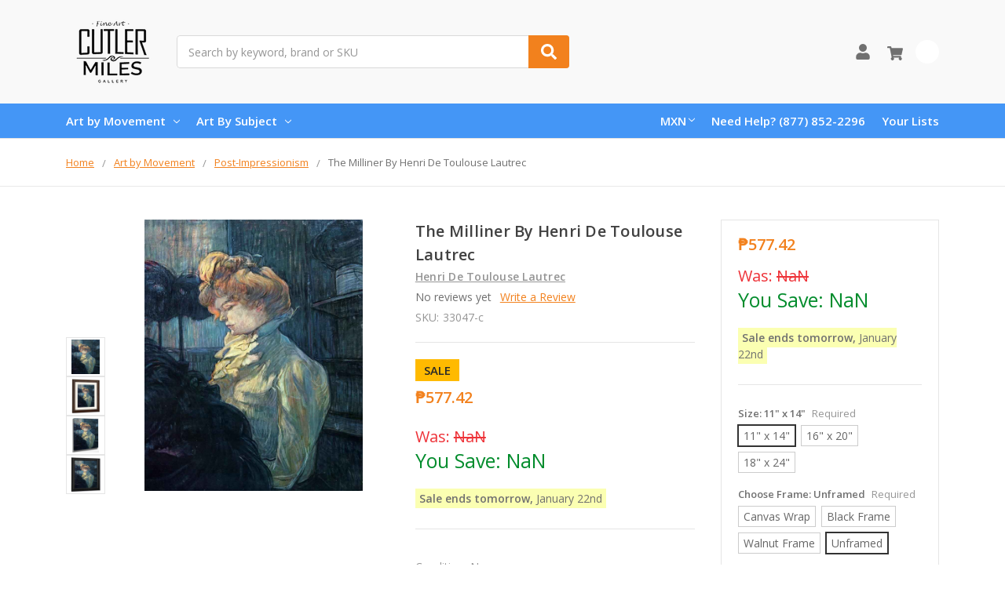

--- FILE ---
content_type: text/html; charset=UTF-8
request_url: https://www.cutlermiles.com/the-milliner-henri-de-toulouse-lautrec/?setCurrencyId=5
body_size: 25113
content:
    







<!DOCTYPE html>
<html class="no-js" lang="en">
    <head>
        <title>The Milliner By Henri De Toulouse Lautrec Reproduction</title>
        <link rel="dns-prefetch preconnect" href="https://cdn11.bigcommerce.com/s-r3utmtjwwz" crossorigin><link rel="dns-prefetch preconnect" href="https://fonts.googleapis.com/" crossorigin><link rel="dns-prefetch preconnect" href="https://fonts.gstatic.com/" crossorigin>
        <meta property="product:price:amount" content="577.42" /><meta property="product:price:currency" content="MXN" /><meta property="og:url" content="https://www.cutlermiles.com/the-milliner-henri-de-toulouse-lautrec/" /><meta property="og:site_name" content="Cutler Miles Art Gallery" /><meta name="description" content="The Milliner By Henri De Toulouse Lautrec Art Reproduction. Choose from Canvas Art, Framed, or Unframed Wall Art. We Ship Worldwide with Free UPS Shipping."><link rel='canonical' href='https://www.cutlermiles.com/the-milliner-henri-de-toulouse-lautrec/' /><meta name='platform' content='bigcommerce.stencil' /><meta property="og:type" content="product" />
<meta property="og:title" content="The Milliner By Henri De Toulouse Lautrec" />
<meta property="og:description" content="The Milliner By Henri De Toulouse Lautrec Art Reproduction. Choose from Canvas Art, Framed, or Unframed Wall Art. We Ship Worldwide with Free UPS Shipping." />
<meta property="og:image" content="https://cdn11.bigcommerce.com/s-r3utmtjwwz/products/33047/images/134999/the-milliner_henri-de-toulouse-lautrec__04344.1556869276.386.513.jpg?c=2" />
<meta property="pinterest:richpins" content="enabled" />
        
         

        <link href="https://cdn11.bigcommerce.com/s-r3utmtjwwz/product_images/cm.png?t=1556768544" rel="shortcut icon">
        <meta name="viewport" content="width=device-width, initial-scale=1, maximum-scale=1">
        <meta name="ft-name" content="Camden Catalog">
        <meta name="ft-version" content="1.11.4">
        

        <script>
            // Change document class from no-js to js so we can detect this in css
            document.documentElement.className = document.documentElement.className.replace('no-js', 'js');
        </script>
        <script>
            window.lazySizesConfig = window.lazySizesConfig || {};
            window.lazySizesConfig.loadMode = 1;
        </script>
        <script async src="https://cdn11.bigcommerce.com/s-r3utmtjwwz/stencil/a21b52a0-4967-013c-daa3-7670892150ca/e/dfa0e900-b645-013c-768b-3ebdce91bb5a/dist/theme-bundle.head_async.js"></script>
        <link href="https://fonts.googleapis.com/css?family=Open+Sans:600,400&display=swap" rel="stylesheet">
        <link data-stencil-stylesheet href="https://cdn11.bigcommerce.com/s-r3utmtjwwz/stencil/a21b52a0-4967-013c-daa3-7670892150ca/e/dfa0e900-b645-013c-768b-3ebdce91bb5a/css/theme-82b2f580-4968-013c-ffed-061562aba33f.css" rel="stylesheet">


        <!-- Start Tracking Code for analytics_googleanalytics -->

<!-- Global site tag (gtag.js) - Google Analytics -->
<script async src="https://www.googletagmanager.com/gtag/js?id=UA-82757128-1"></script>
<script>
  window.dataLayer = window.dataLayer || [];
  function gtag(){dataLayer.push(arguments);}
  gtag('js', new Date());

  gtag('config', 'UA-82757128-1');
</script>

<!-- End Tracking Code for analytics_googleanalytics -->

<!-- Start Tracking Code for analytics_googleanalytics4 -->

<script data-cfasync="false" src="https://cdn11.bigcommerce.com/shared/js/google_analytics4_bodl_subscribers-358423becf5d870b8b603a81de597c10f6bc7699.js" integrity="sha256-gtOfJ3Avc1pEE/hx6SKj/96cca7JvfqllWA9FTQJyfI=" crossorigin="anonymous"></script>
<script data-cfasync="false">
  (function () {
    window.dataLayer = window.dataLayer || [];

    function gtag(){
        dataLayer.push(arguments);
    }

    function initGA4(event) {
         function setupGtag() {
            function configureGtag() {
                gtag('js', new Date());
                gtag('set', 'developer_id.dMjk3Nj', true);
                gtag('config', 'G-H7G7CZZC60');
            }

            var script = document.createElement('script');

            script.src = 'https://www.googletagmanager.com/gtag/js?id=G-H7G7CZZC60';
            script.async = true;
            script.onload = configureGtag;

            document.head.appendChild(script);
        }

        setupGtag();

        if (typeof subscribeOnBodlEvents === 'function') {
            subscribeOnBodlEvents('G-H7G7CZZC60', false);
        }

        window.removeEventListener(event.type, initGA4);
    }

    

    var eventName = document.readyState === 'complete' ? 'consentScriptsLoaded' : 'DOMContentLoaded';
    window.addEventListener(eventName, initGA4, false);
  })()
</script>

<!-- End Tracking Code for analytics_googleanalytics4 -->

<!-- Start Tracking Code for analytics_siteverification -->

<meta name="google-site-verification" content="1p_bnx4J9Fi3siP0Z4DsfoDgiRJCc5_mDuAcy8JcwMk" />


<!-- End Tracking Code for analytics_siteverification -->


<script type="text/javascript" src="https://checkout-sdk.bigcommerce.com/v1/loader.js" defer ></script>
<script src="https://www.google.com/recaptcha/api.js" async defer></script>
<script type="text/javascript">
var BCData = {"product_attributes":{"sku":"33047-c","upc":null,"mpn":null,"gtin":null,"weight":null,"base":true,"image":null,"stock":null,"instock":true,"stock_message":null,"purchasable":true,"purchasing_message":null,"call_for_price_message":null,"price":{"without_tax":{"formatted":"\u20b1577.42","value":577.42,"currency":"MXN"},"tax_label":"Tax","sale_price_without_tax":{"formatted":"\u20b1577.42","value":577.42,"currency":"MXN"}}}};
</script>

<!--Nextsale Pixel-->
<script>
(function(w,d,s,r,k){w['NextsaleObject']=r;w[r]=w[r]||function(){(w[r].q=w[r].q||[]).push(arguments)};a=d.createElement(s),m=d.getElementsByTagName(s)[0];a.async = 1;a.src='https://sdk.nextsale.io/nextsale.min.js?key='+k;m.parentNode.insertBefore(a, m)})(window, document, 'script', 'nsio', 'pk_0ae113094d6cff88b88ff098ffc86c6872abbf63');

window.BigCommerce = window.BigCommerce || {};

window.BigCommerce.product = {"num_reviews":0,"sku":"33047-c","url":"https://www.cutlermiles.com/the-milliner-henri-de-toulouse-lautrec/","add_this":[{"service":"","annotation":""}],"gtin":null,"brand":{"name":"Henri De Toulouse Lautrec","url":"https://www.cutlermiles.com/henri-de-toulouse-lautrec/"},"id":33047,"condition":"New","can_purchase":true,"meta_description":"The Milliner By Henri De Toulouse Lautrec Art Reproduction. Choose from Canvas Art, Framed, or Unframed Wall Art. We Ship Worldwide with Free UPS Shipping.","category":["Masters","Art by Movement/Post-Impressionism"],"main_image":{"data":"https://cdn11.bigcommerce.com/s-r3utmtjwwz/images/stencil/{:size}/products/33047/134998/the-milliner_henri-de-toulouse-lautrec__85167.1625195278.jpg?c=2","alt":"The Milliner By Henri De Toulouse Lautrec"},"add_to_wishlist_url":"/wishlist.php?action=add&product_id=33047","description":"<ul><li><span>Our Giclee Museum Quality Prints Use Archival Pigment Inks Resistant to Fading and Allow the Image Retains to Retain the Tonalities And Hues of the Original Painting.</span></li> <li><span>There is No Watermark Or Branding on the Print.</span></li> <li>For <b>Unframed Matte Paper</b>, We Provide the Exact Dimensions of the Artwork. For <b>Unframed Canvas Art</b>, We Leave a 2\" Border to Allow for Framing or Stretching of the Artwork.&nbsp;</li><li>Free Shipping in USA & UK with Fast Delivery and no customs fees for UK customers!</li> <li>30 Money Back Guarantee.</li> <li>We Are Committed to Excellence, with 15 Years Experience In Curating and Providing Quality Craftsmanship in our Reproductions. We Think You'll Love Your Prints and Paintings Ordered From Us.</li> </ul></li> </ul> <p><img class=\"__mce_add_custom__\" title=\"banner-row-small.png\" src=\"https://cdn11.bigcommerce.com/s-r3utmtjwwz/product_images/uploaded_images/banner-row-small.png\" alt=\"Free Worldwide Shipping, 30 Day Money Back Guarantee\" width=\"350\" height=\"106\" /></p> <p>&nbsp;</p> <p>We&rsquo;re currently collecting product reviews for this item. In the meantime, here are feedback posts from our past customers sharing their shopping experience.</p> <p><img class=\"__mce_add_custom__\" title=\"5-stars-verified.png\" src=\"https://cdn11.bigcommerce.com/s-r3utmtjwwz/product_images/uploaded_images/5-stars-verified.png\" alt=\"5-stars-verified.png\" width=\"225\" height=\"24\" />Love it! Arrived Quickly..</p> <p><img class=\"__mce_add_custom__\" title=\"5-stars-verified.png\" src=\"https://cdn11.bigcommerce.com/s-r3utmtjwwz/product_images/uploaded_images/5-stars-verified.png\" alt=\"5-stars-verified.png\" width=\"225\" height=\"24\" />Lovely painting and details are clear.</p> <p><img class=\"__mce_add_custom__\" title=\"5-stars-verified.png\" src=\"https://cdn11.bigcommerce.com/s-r3utmtjwwz/product_images/uploaded_images/5-stars-verified.png\" alt=\"5-stars-verified.png\" width=\"225\" height=\"24\" />Great work on our Renoir.</p> <p><img class=\"__mce_add_custom__\" title=\"5-stars-verified.png\" src=\"https://cdn11.bigcommerce.com/s-r3utmtjwwz/product_images/uploaded_images/5-stars-verified.png\" alt=\"5-stars-verified.png\" width=\"225\" height=\"24\" />Exceptional quality print.</p>\"","tags":[],"warranty":"","price":{"without_tax":{"formatted":"₱577.42","value":577.42,"currency":"MXN"},"tax_label":"Tax","sale_price_without_tax":{"formatted":"₱577.42","value":577.42,"currency":"MXN"}},"detail_messages":"","availability":"","page_title":"The Milliner By Henri De Toulouse Lautrec Reproduction","cart_url":"https://www.cutlermiles.com/cart.php","max_purchase_quantity":0,"mpn":null,"upc":null,"options":[{"id":57549,"type":"Configurable_PickList_Set","display_name":"Size","required":true,"condition":true,"state":"modifier","values":[{"label":"11\" x 14\"","id":120,"data":"11\" x 14\"","selected":true},{"label":"16\" x 20\"","id":121,"data":"16\" x 20\"","selected":false},{"label":"18\" x 24\"","id":1212,"data":"18\" x 24\"","selected":false}],"partial":"set-rectangle"},{"id":842505,"type":"Configurable_PickList_Set","display_name":"Choose Frame","required":true,"condition":true,"state":"modifier","values":[{"label":"Canvas Wrap","id":202,"data":"Canvas Wrap","selected":false},{"label":"Black Frame","id":203,"data":"Black Frame","selected":false},{"label":"Walnut Frame","id":206,"data":"Walnut Frame","selected":false},{"label":"Unframed","id":207,"data":"Unframed","selected":true}],"partial":"set-rectangle"},{"id":793046,"type":"Configurable_PickList_Set","display_name":"Choose Medium","required":true,"condition":false,"state":"modifier","values":[{"label":"Paper Print","id":174,"data":"Paper Print","selected":true},{"label":"Canvas Print","id":1255,"data":"Canvas Print","selected":false}],"partial":"set-rectangle"}],"related_products":[{"id":26251,"sku":"26251-c","name":"Comtesse A. De Toulouse Lautrec In The Salon At Malrome By Henri De Toulouse Lautrec","url":"https://www.cutlermiles.com/comtesse-a-de-toulouse-lautrec-in-the-salon-at-malrome-henri-de-toulouse-lautrec/","availability":"","rating":0,"brand":{"name":"Henri De Toulouse Lautrec"},"category":["Art by Movement/Post-Impressionism"],"summary":"Our Giclee Museum Quality Prints Use Archival Pigment Inks Resistant to Fading and Allow the Image Retains to Retain the Tonalities And Hues of the Original Painting. There is No Watermark Or...","image":{"data":"https://cdn11.bigcommerce.com/s-r3utmtjwwz/images/stencil/{:size}/products/26251/108273/comtesse-a.-de-toulouse-lautrec-in-the-salon-at-malrome_henri-de-toulouse-lautrec__29080__33158.1625111125.jpg?c=2","alt":"Comtesse A. De Toulouse Lautrec In The Salon At Malrome By Henri De Toulouse Lautrec"},"images":[{"data":"https://cdn11.bigcommerce.com/s-r3utmtjwwz/images/stencil/{:size}/products/26251/108272/comtesse-a.-de-toulouse-lautrec-in-the-salon-at-malrome_henri-de-toulouse-lautrec__74898__46571.1557473556.jpg?c=2","alt":"Comtesse A. De Toulouse Lautrec In The Salon At Malrome By Henri De Toulouse Lautrec"},{"data":"https://cdn11.bigcommerce.com/s-r3utmtjwwz/images/stencil/{:size}/products/26251/108273/comtesse-a.-de-toulouse-lautrec-in-the-salon-at-malrome_henri-de-toulouse-lautrec__29080__33158.1625111125.jpg?c=2","alt":"Comtesse A. De Toulouse Lautrec In The Salon At Malrome By Henri De Toulouse Lautrec"},{"data":"https://cdn11.bigcommerce.com/s-r3utmtjwwz/images/stencil/{:size}/products/26251/108274/comtesse-a.-de-toulouse-lautrec-in-the-salon-at-malrome_henri-de-toulouse-lautrec__69955__68416.1625146822.jpg?c=2","alt":"Comtesse A. De Toulouse Lautrec In The Salon At Malrome By Henri De Toulouse Lautrec"},{"data":"https://cdn11.bigcommerce.com/s-r3utmtjwwz/images/stencil/{:size}/products/26251/305699/comtesse-a.-de-toulouse-lautrec-in-the-salon-at-malrome_henri-de-toulouse-lautrec__86140.1557473556.jpg?c=2","alt":"Comtesse A. De Toulouse Lautrec In The Salon At Malrome By Henri De Toulouse Lautrec"},{"data":"https://cdn11.bigcommerce.com/s-r3utmtjwwz/images/stencil/{:size}/products/26251/108275/comtesse-a.-de-toulouse-lautrec-in-the-salon-at-malrome_henri-de-toulouse-lautrec__13377__31793.1624922228.jpg?c=2","alt":"Comtesse A. De Toulouse Lautrec In The Salon At Malrome By Henri De Toulouse Lautrec"}],"date_added":"2nd May 2019","pre_order":false,"show_cart_action":true,"has_options":true,"stock_level":null,"low_stock_level":null,"qty_in_cart":0,"custom_fields":null,"num_reviews":0,"weight":{"formatted":"12.00 Ounces","value":12},"demo":false,"price":{"without_tax":{"currency":"MXN","formatted":"₱577.42","value":577.42},"sale_price_without_tax":{"currency":"MXN","formatted":"₱577.42","value":577.42},"tax_label":"Tax"},"add_to_wishlist_url":"/wishlist.php?action=add&product_id=26251"},{"id":5293,"sku":"5293-c","name":"At The Concert By Henri De Toulouse Lautrec","url":"https://www.cutlermiles.com/at-the-concert-henri-de-toulouse-lautrec/","availability":"","rating":0,"brand":{"name":"Henri De Toulouse Lautrec"},"category":[],"summary":"Our Giclee Museum Quality Prints Use Archival Pigment Inks Resistant to Fading and Allow the Image Retains to Retain the Tonalities And Hues of the Original Painting. There is No Watermark Or...","image":{"data":"https://cdn11.bigcommerce.com/s-r3utmtjwwz/images/stencil/{:size}/products/5293/15696/at-the-concert_henri-de-toulouse-lautrec__95546__25636.1625531949.jpg?c=2","alt":"At The Concert By Henri De Toulouse Lautrec"},"images":[{"data":"https://cdn11.bigcommerce.com/s-r3utmtjwwz/images/stencil/{:size}/products/5293/15695/at-the-concert_henri-de-toulouse-lautrec__70059__82686.1624898417.jpg?c=2","alt":"At The Concert By Henri De Toulouse Lautrec"},{"data":"https://cdn11.bigcommerce.com/s-r3utmtjwwz/images/stencil/{:size}/products/5293/15696/at-the-concert_henri-de-toulouse-lautrec__95546__25636.1625531949.jpg?c=2","alt":"At The Concert By Henri De Toulouse Lautrec"},{"data":"https://cdn11.bigcommerce.com/s-r3utmtjwwz/images/stencil/{:size}/products/5293/15697/at-the-concert_henri-de-toulouse-lautrec__54041.1625078195.jpg?c=2","alt":"At The Concert By Henri De Toulouse Lautrec"},{"data":"https://cdn11.bigcommerce.com/s-r3utmtjwwz/images/stencil/{:size}/products/5293/15698/at-the-concert_henri-de-toulouse-lautrec__56053.1556791752.jpg?c=2","alt":"At The Concert By Henri De Toulouse Lautrec"},{"data":"https://cdn11.bigcommerce.com/s-r3utmtjwwz/images/stencil/{:size}/products/5293/15699/at-the-concert_henri-de-toulouse-lautrec__67703.1625533142.jpg?c=2","alt":"At The Concert By Henri De Toulouse Lautrec"}],"date_added":"2nd May 2019","pre_order":false,"show_cart_action":true,"has_options":true,"stock_level":null,"low_stock_level":null,"qty_in_cart":0,"custom_fields":null,"num_reviews":0,"weight":{"formatted":"12.00 Ounces","value":12},"demo":false,"price":{"without_tax":{"currency":"MXN","formatted":"₱577.42","value":577.42},"sale_price_without_tax":{"currency":"MXN","formatted":"₱577.42","value":577.42},"tax_label":"Tax"},"add_to_wishlist_url":"/wishlist.php?action=add&product_id=5293"},{"id":32519,"sku":"32519-c","name":"The Chatelaine By Henri De Toulouse Lautrec","url":"https://www.cutlermiles.com/the-chatelaine-henri-de-toulouse-lautrec/","availability":"","rating":0,"brand":{"name":"Henri De Toulouse Lautrec"},"category":["Art by Movement/Post-Impressionism"],"summary":"Our Giclee Museum Quality Prints Use Archival Pigment Inks Resistant to Fading and Allow the Image Retains to Retain the Tonalities And Hues of the Original Painting. There is No Watermark Or...","image":{"data":"https://cdn11.bigcommerce.com/s-r3utmtjwwz/images/stencil/{:size}/products/32519/132911/the-chatelaine_henri-de-toulouse-lautrec__38120.1556868071.jpg?c=2","alt":"The Chatelaine By Henri De Toulouse Lautrec"},"images":[{"data":"https://cdn11.bigcommerce.com/s-r3utmtjwwz/images/stencil/{:size}/products/32519/132910/the-chatelaine_henri-de-toulouse-lautrec__41901.1625202573.jpg?c=2","alt":"The Chatelaine By Henri De Toulouse Lautrec"},{"data":"https://cdn11.bigcommerce.com/s-r3utmtjwwz/images/stencil/{:size}/products/32519/132911/the-chatelaine_henri-de-toulouse-lautrec__38120.1556868071.jpg?c=2","alt":"The Chatelaine By Henri De Toulouse Lautrec"},{"data":"https://cdn11.bigcommerce.com/s-r3utmtjwwz/images/stencil/{:size}/products/32519/132913/the-chatelaine_henri-de-toulouse-lautrec__64607.1625163709.jpg?c=2","alt":"The Chatelaine By Henri De Toulouse Lautrec"},{"data":"https://cdn11.bigcommerce.com/s-r3utmtjwwz/images/stencil/{:size}/products/32519/132912/the-chatelaine_henri-de-toulouse-lautrec__47275.1625196048.jpg?c=2","alt":"The Chatelaine By Henri De Toulouse Lautrec"}],"date_added":"3rd May 2019","pre_order":false,"show_cart_action":true,"has_options":true,"stock_level":null,"low_stock_level":null,"qty_in_cart":0,"custom_fields":null,"num_reviews":0,"weight":{"formatted":"12.00 Ounces","value":12},"demo":false,"price":{"without_tax":{"currency":"MXN","formatted":"₱577.42","value":577.42},"sale_price_without_tax":{"currency":"MXN","formatted":"₱577.42","value":577.42},"tax_label":"Tax"},"add_to_wishlist_url":"/wishlist.php?action=add&product_id=32519"},{"id":48677,"sku":"48677-c","name":"At The Races By Henri De Toulouse Lautrec","url":"https://www.cutlermiles.com/at-the-races-henri-de-toulouse-lautrec/","availability":"","rating":0,"brand":{"name":"Henri De Toulouse Lautrec"},"category":["Art by Movement/Post-Impressionism"],"summary":"Our Giclee Museum Quality Prints Use Archival Pigment Inks Resistant to Fading and Allow the Image Retains to Retain the Tonalities And Hues of the Original Painting. There is No Watermark Or...","image":{"data":"https://cdn11.bigcommerce.com/s-r3utmtjwwz/images/stencil/{:size}/products/48677/211028/at-the-races_henri-de-toulouse-lautrec__25265.1625066944.jpg?c=2","alt":"At The Races By Henri De Toulouse Lautrec"},"images":[{"data":"https://cdn11.bigcommerce.com/s-r3utmtjwwz/images/stencil/{:size}/products/48677/211028/at-the-races_henri-de-toulouse-lautrec__25265.1625066944.jpg?c=2","alt":"At The Races By Henri De Toulouse Lautrec"},{"data":"https://cdn11.bigcommerce.com/s-r3utmtjwwz/images/stencil/{:size}/products/48677/211029/at-the-races_henri-de-toulouse-lautrec__79130.1556933692.jpg?c=2","alt":"At The Races By Henri De Toulouse Lautrec"},{"data":"https://cdn11.bigcommerce.com/s-r3utmtjwwz/images/stencil/{:size}/products/48677/211030/at-the-races_henri-de-toulouse-lautrec__28059.1625077774.jpg?c=2","alt":"At The Races By Henri De Toulouse Lautrec"},{"data":"https://cdn11.bigcommerce.com/s-r3utmtjwwz/images/stencil/{:size}/products/48677/211031/at-the-races_henri-de-toulouse-lautrec__95578.1624992496.jpg?c=2","alt":"At The Races By Henri De Toulouse Lautrec"},{"data":"https://cdn11.bigcommerce.com/s-r3utmtjwwz/images/stencil/{:size}/products/48677/211032/at-the-races_henri-de-toulouse-lautrec__00870.1625664350.jpg?c=2","alt":"At The Races By Henri De Toulouse Lautrec"}],"date_added":"3rd May 2019","pre_order":false,"show_cart_action":true,"has_options":true,"stock_level":null,"low_stock_level":null,"qty_in_cart":0,"custom_fields":null,"num_reviews":0,"weight":{"formatted":"12.00 Ounces","value":12},"demo":false,"price":{"without_tax":{"currency":"MXN","formatted":"₱577.42","value":577.42},"sale_price_without_tax":{"currency":"MXN","formatted":"₱577.42","value":577.42},"tax_label":"Tax"},"add_to_wishlist_url":"/wishlist.php?action=add&product_id=48677"},{"id":6098,"sku":"6098-c","name":"Carmen By Henri De Toulouse Lautrec","url":"https://www.cutlermiles.com/carmen-henri-de-toulouse-lautrec/","availability":"","rating":0,"brand":{"name":"Henri De Toulouse Lautrec"},"category":[],"summary":"Our Giclee Museum Quality Prints Use Archival Pigment Inks Resistant to Fading and Allow the Image Retains to Retain the Tonalities And Hues of the Original Painting. There is No Watermark Or...","image":{"data":"https://cdn11.bigcommerce.com/s-r3utmtjwwz/images/stencil/{:size}/products/6098/19199/carmen_henri-de-toulouse-lautrec__78345__41181.1625108545.jpg?c=2","alt":"Carmen By Henri De Toulouse Lautrec"},"images":[{"data":"https://cdn11.bigcommerce.com/s-r3utmtjwwz/images/stencil/{:size}/products/6098/19195/carmen_henri-de-toulouse-lautrec__62435__40536.1625532654.jpg?c=2","alt":"Carmen By Henri De Toulouse Lautrec"},{"data":"https://cdn11.bigcommerce.com/s-r3utmtjwwz/images/stencil/{:size}/products/6098/19197/carmen_henri-de-toulouse-lautrec__66248__09703.1557461416.jpg?c=2","alt":"Carmen By Henri De Toulouse Lautrec"},{"data":"https://cdn11.bigcommerce.com/s-r3utmtjwwz/images/stencil/{:size}/products/6098/19199/carmen_henri-de-toulouse-lautrec__78345__41181.1625108545.jpg?c=2","alt":"Carmen By Henri De Toulouse Lautrec"},{"data":"https://cdn11.bigcommerce.com/s-r3utmtjwwz/images/stencil/{:size}/products/6098/19196/carmen_henri-de-toulouse-lautrec__31659.1556793387.jpg?c=2","alt":"Carmen By Henri De Toulouse Lautrec"},{"data":"https://cdn11.bigcommerce.com/s-r3utmtjwwz/images/stencil/{:size}/products/6098/19198/carmen_henri-de-toulouse-lautrec__26105.1625614359.jpg?c=2","alt":"Carmen By Henri De Toulouse Lautrec"}],"date_added":"2nd May 2019","pre_order":false,"show_cart_action":true,"has_options":true,"stock_level":null,"low_stock_level":null,"qty_in_cart":0,"custom_fields":null,"num_reviews":0,"weight":{"formatted":"12.00 Ounces","value":12},"demo":false,"price":{"without_tax":{"currency":"MXN","formatted":"₱577.42","value":577.42},"sale_price_without_tax":{"currency":"MXN","formatted":"₱577.42","value":577.42},"tax_label":"Tax"},"add_to_wishlist_url":"/wishlist.php?action=add&product_id=6098"}],"shipping_messages":[],"rating":0,"reviews":{"messages":[],"captcha":"6LdWf8gSAAAAAI83aRectJhbwidegZKk8PzWBltH","total":0,"show_review_email":true,"recaptcha":{"enabled":1,"public_key":"6LdWf8gSAAAAAI83aRectJhbwidegZKk8PzWBltH","markup":"<div class=\"g-recaptcha\" data-sitekey=\"6LcjX0sbAAAAACp92-MNpx66FT4pbIWh-FTDmkkz\"></div><br/>"}},"bulk_discount_rates":[],"meta_keywords":"","show_quantity_input":1,"AddThisServiceButtonMeta":"","videos":{"list":[{"id":"70Kly9cYVls","title_short":"Canvas Wrap St...","title_long":"Canvas Wrap Style from Cutler Miles. All Artwork ships with Thick 1.25\" Stretcher Bars.","description_long":"Featuring the Gallery Wrap Canvas Style from Cutler Miles. All Artwork Ships from the USA.\nhttps://www.cutlermiles.com/","description_short":"Featuring the Gallery Wrap Canvas Style from Cutler Miles. All...","length":"00:06"}],"featured":{"id":"70Kly9cYVls","title_short":"Canvas Wrap St...","title_long":"Canvas Wrap Style from Cutler Miles. All Artwork ships with Thick 1.25\" Stretcher Bars.","description_long":"Featuring the Gallery Wrap Canvas Style from Cutler Miles. All Artwork Ships from the USA.\nhttps://www.cutlermiles.com/","description_short":"Featuring the Gallery Wrap Canvas Style from Cutler Miles. All...","length":"00:06"}},"title":"The Milliner By Henri De Toulouse Lautrec","gift_wrapping_available":false,"min_purchase_quantity":0,"customizations":[],"images":[{"data":"https://cdn11.bigcommerce.com/s-r3utmtjwwz/images/stencil/{:size}/products/33047/134998/the-milliner_henri-de-toulouse-lautrec__85167.1625195278.jpg?c=2","alt":"The Milliner By Henri De Toulouse Lautrec"},{"data":"https://cdn11.bigcommerce.com/s-r3utmtjwwz/images/stencil/{:size}/products/33047/134999/the-milliner_henri-de-toulouse-lautrec__04344.1556869276.jpg?c=2","alt":"The Milliner By Henri De Toulouse Lautrec"},{"data":"https://cdn11.bigcommerce.com/s-r3utmtjwwz/images/stencil/{:size}/products/33047/135001/the-milliner_henri-de-toulouse-lautrec__62757.1625665634.jpg?c=2","alt":"The Milliner By Henri De Toulouse Lautrec"},{"data":"https://cdn11.bigcommerce.com/s-r3utmtjwwz/images/stencil/{:size}/products/33047/135000/the-milliner_henri-de-toulouse-lautrec__97172.1625196089.jpg?c=2","alt":"The Milliner By Henri De Toulouse Lautrec"}]}

</script>
<!--END Nextsale Pixel--><!-- Google Tag Manager -->
<script>(function(w,d,s,l,i){w[l]=w[l]||[];w[l].push({'gtm.start':
new Date().getTime(),event:'gtm.js'});var f=d.getElementsByTagName(s)[0],
j=d.createElement(s),dl=l!='dataLayer'?'&l='+l:'';j.async=true;j.src=
'https://www.googletagmanager.com/gtm.js?id='+i+dl;f.parentNode.insertBefore(j,f);
})(window,document,'script','dataLayer','GTM-WDVTN5');</script>
<!-- End Google Tag Manager --><!-- Google tag (gtag.js) -->
<script async src="https://www.googletagmanager.com/gtag/js?id=AW-1070660079"></script>
<script>
  window.dataLayer = window.dataLayer || [];
  function gtag(){dataLayer.push(arguments);}
  gtag('js', new Date());

  gtag('config', 'AW-1070660079');
</script>

 <script data-cfasync="false" src="https://microapps.bigcommerce.com/bodl-events/1.9.4/index.js" integrity="sha256-Y0tDj1qsyiKBRibKllwV0ZJ1aFlGYaHHGl/oUFoXJ7Y=" nonce="" crossorigin="anonymous"></script>
 <script data-cfasync="false" nonce="">

 (function() {
    function decodeBase64(base64) {
       const text = atob(base64);
       const length = text.length;
       const bytes = new Uint8Array(length);
       for (let i = 0; i < length; i++) {
          bytes[i] = text.charCodeAt(i);
       }
       const decoder = new TextDecoder();
       return decoder.decode(bytes);
    }
    window.bodl = JSON.parse(decodeBase64("[base64]"));
 })()

 </script>

<script nonce="">
(function () {
    var xmlHttp = new XMLHttpRequest();

    xmlHttp.open('POST', 'https://bes.gcp.data.bigcommerce.com/nobot');
    xmlHttp.setRequestHeader('Content-Type', 'application/json');
    xmlHttp.send('{"store_id":"1000541479","timezone_offset":"-5.0","timestamp":"2026-01-21T17:31:56.59124000Z","visit_id":"ad1215c9-506e-40f8-ad09-57a7c4503bc6","channel_id":1}');
})();
</script>

        

        
        
        
        
        
        
        
        
        
        
        
        
        
        
        <!-- snippet location htmlhead -->
    </head>
    <body>
        <!-- Google Tag Manager (noscript) -->
<noscript><iframe src="https://www.googletagmanager.com/ns.html?id=GTM-WDVTN5"
height="0" width="0" style="display:none;visibility:hidden"></iframe></noscript>
<!-- End Google Tag Manager (noscript) -->
        <!-- snippet location header -->
        <svg data-src="https://cdn11.bigcommerce.com/s-r3utmtjwwz/stencil/a21b52a0-4967-013c-daa3-7670892150ca/e/dfa0e900-b645-013c-768b-3ebdce91bb5a/img/icon-sprite.svg" class="icons-svg-sprite"></svg>


        <div data-content-region="above_header_banner--global"></div>
<div data-content-region="above_header_banner"></div>
<div data-content-region="above_header--global"></div>
<div data-content-region="above_header"></div>
<header class="header  header--gift-certificate-disabled   header--no-margin header--no-quick-add-sku  header--logo-image header--nav-simple header--width-contained" role="banner">
  <div class="header__inner">
    <a href="#" class="mobileMenu-toggle " data-mobile-menu-toggle="menu">
        <span class="mobileMenu-toggleIcon">Toggle menu</span>
    </a>

    <div class="header-logo  header-logo--image   header-logo--center   ">
        <a href="https://www.cutlermiles.com/" >
            <img class="header-logo-image" src="https://cdn11.bigcommerce.com/s-r3utmtjwwz/images/stencil/120x90/cm-logo-250x100_1556768354__70475.original.png" alt="Cutler Miles Art Gallery" title="Cutler Miles Art Gallery">
</a>
    </div>

    <div class="search-utils search-utils--no-quick-add-sku">
        <div class="search search--no-quick-add-sku" id="quickSearch" aria-hidden="true" tabindex="-1" data-prevent-quick-search-close>
                    <!-- snippet location forms_search -->
<form class="form" action="/search.php">
    <fieldset class="form-fieldset">
        <div class="form-field quickSearchInput">
            <label class="is-srOnly" for="search_query">Search</label>
            <input class="form-input" data-search-quick name="search_query" id="search_query" data-error-message="Search field cannot be empty." placeholder="Search by keyword, brand or SKU" autocomplete="off" autocorrect="off">
            <a class="modal-close" aria-label="Close" data-drop-down-close role="button">
                <svg><use xlink:href="#icon-close"></use></svg>
            </a>
            <button type="submit" class="search-button" type="submit">
                <div class="search-button-icon">
                    <svg>
                        <use xlink:href="#icon-search"></use>
                    </svg>
                </div>
            </button>
        </div>
    </fieldset>
</form>
<section class="quickSearchResults" data-bind="html: results"></section>
        </div>

    </div>

    <nav class="navUser sticky">
    <ul class="navUser-section navUser-section--alt">


        <li class="navUser-item navUser-item--account">
            <a class="navUser-action " href="/account.php" ><span class="top-utilities-icon"><svg><use xlink:href="#icon-user"></use></svg></span><span class="navUser-text"> Account</span> </a>
        </li>

        <li class="navUser-item navUser-item--cart">
    <a
        class="navUser-action"
        data-cart-preview
        data-dropdown="cart-preview-dropdown"
        data-options="align:right"
        href="/cart.php">
        <span class="navUser-item-cartLabel"><span class="top-utilities-icon"><svg><use xlink:href="#icon-shopping-cart"></use></svg></span><span class="cartLabel"></span></span> <span class="countPill countPill--positive cart-quantity">0</span>
    </a>

    <div class="dropdown-menu" id="cart-preview-dropdown" data-dropdown-content aria-autoclose="false" aria-hidden="true">
        <div class="side-cart side-cart-container">
            <div class="side-cart-title">Your Cart</div>
            <div class="side-cart-content"></div>
            <div class="side-cart-details"></div>
            <div class="side-cart-actions"></div>
        </div>
    </div>
</li>
    </ul>
</nav>

  </div>
  <div class="header__bottom-nav ">
    <div class="header__bottom-nav-inner">
      <div class="navPages-container " id="menu" data-menu>
          <nav class="navPages " data-options="">
    <ul class="navPages-list navPages-list-depth-max simple">
                            <li class="navPages-item">
                            <a class="navPages-action has-subMenu is-root" href="https://www.cutlermiles.com/movement/" data-collapsible="navPages-25">
            Art by Movement <i class="icon navPages-action-moreIcon" aria-hidden="true"><svg><use xlink:href="#icon-chevron-down" /></svg></i>
        </a>
    <div class="navPage-subMenu navPage-subMenu-horizontal navPage-subMenu--simple" id="navPages-25" aria-hidden="true" tabindex="-1">
    <ul class="navPage-subMenu-list">
            <li class="navPage-subMenu-item-parent">
                <a class="navPage-subMenu-action navPages-action" href="https://www.cutlermiles.com/movement/">All Art by Movement</a>
            </li>
            <li class="navPage-subMenu-item-child">
                    <a class="navPage-subMenu-action navPages-action navPages-action-depth-max" href="https://www.cutlermiles.com/art-by-movement/art-nouveau/">Art Nouveau</a>
            </li>
            <li class="navPage-subMenu-item-child">
                    <a class="navPage-subMenu-action navPages-action navPages-action-depth-max" href="https://www.cutlermiles.com/movement/baroque/">Baroque</a>
            </li>
            <li class="navPage-subMenu-item-child">
                    <a class="navPage-subMenu-action navPages-action navPages-action-depth-max" href="https://www.cutlermiles.com/movement/expressionism/">Expressionism</a>
            </li>
            <li class="navPage-subMenu-item-child">
                    <a class="navPage-subMenu-action navPages-action navPages-action-depth-max" href="https://www.cutlermiles.com/movement/hudson-river-school/">Hudson River School</a>
            </li>
            <li class="navPage-subMenu-item-child">
                    <a class="navPage-subMenu-action navPages-action navPages-action-depth-max" href="https://www.cutlermiles.com/movement/impressionism/">Impressionism</a>
            </li>
            <li class="navPage-subMenu-item-child">
                    <a class="navPage-subMenu-action navPages-action navPages-action-depth-max" href="https://www.cutlermiles.com/movement/mannerism/">Mannerism</a>
            </li>
            <li class="navPage-subMenu-item-child">
                    <a class="navPage-subMenu-action navPages-action navPages-action-depth-max" href="https://www.cutlermiles.com/movement/post-impressionism/">Post-Impressionism</a>
            </li>
            <li class="navPage-subMenu-item-child">
                    <a class="navPage-subMenu-action navPages-action navPages-action-depth-max" href="https://www.cutlermiles.com/movement/realism/">Realism</a>
            </li>
            <li class="navPage-subMenu-item-child">
                    <a class="navPage-subMenu-action navPages-action navPages-action-depth-max" href="https://www.cutlermiles.com/movement/renaissance/">Renaissance</a>
            </li>
            <li class="navPage-subMenu-item-child">
                    <a class="navPage-subMenu-action navPages-action navPages-action-depth-max" href="https://www.cutlermiles.com/movement/rococo/">Rococo</a>
            </li>
            <li class="navPage-subMenu-item-child">
                    <a class="navPage-subMenu-action navPages-action navPages-action-depth-max" href="https://www.cutlermiles.com/movement/romanticism/">Romanticism</a>
            </li>
    </ul>
</div>
                </li>
                <li class="navPages-item">
                            <a class="navPages-action has-subMenu is-root" href="https://www.cutlermiles.com/subjects/" data-collapsible="navPages-37">
            Art By Subject <i class="icon navPages-action-moreIcon" aria-hidden="true"><svg><use xlink:href="#icon-chevron-down" /></svg></i>
        </a>
    <div class="navPage-subMenu navPage-subMenu-horizontal navPage-subMenu--simple" id="navPages-37" aria-hidden="true" tabindex="-1">
    <ul class="navPage-subMenu-list">
            <li class="navPage-subMenu-item-parent">
                <a class="navPage-subMenu-action navPages-action" href="https://www.cutlermiles.com/subjects/">All Art By Subject</a>
            </li>
            <li class="navPage-subMenu-item-child">
                    <a class="navPage-subMenu-action navPages-action navPages-action-depth-max" href="https://www.cutlermiles.com/subjects/abstract/">Abstract</a>
            </li>
            <li class="navPage-subMenu-item-child">
                    <a class="navPage-subMenu-action navPages-action navPages-action-depth-max" href="https://www.cutlermiles.com/subjects/architecture/">Architecture</a>
            </li>
            <li class="navPage-subMenu-item-child">
                    <a class="navPage-subMenu-action navPages-action navPages-action-depth-max" href="https://www.cutlermiles.com/subjects/cityscapes/">Cityscapes</a>
            </li>
            <li class="navPage-subMenu-item-child">
                    <a class="navPage-subMenu-action navPages-action navPages-action-depth-max" href="https://www.cutlermiles.com/subjects/floral/">Floral</a>
            </li>
            <li class="navPage-subMenu-item-child">
                    <a class="navPage-subMenu-action navPages-action navPages-action-depth-max" href="https://www.cutlermiles.com/subjects/historical-figures/">Historical Figures</a>
            </li>
            <li class="navPage-subMenu-item-child">
                    <a class="navPage-subMenu-action navPages-action navPages-action-depth-max" href="https://www.cutlermiles.com/subjects/landscapes/">Landscapes</a>
            </li>
            <li class="navPage-subMenu-item-child">
                    <a class="navPage-subMenu-action navPages-action navPages-action-depth-max" href="https://www.cutlermiles.com/subjects/maritime/">Maritime</a>
            </li>
            <li class="navPage-subMenu-item-child">
                    <a class="navPage-subMenu-action navPages-action navPages-action-depth-max" href="https://www.cutlermiles.com/subjects/still-life/">Still Life</a>
            </li>
            <li class="navPage-subMenu-item-child">
                    <a class="navPage-subMenu-action navPages-action navPages-action-depth-max" href="https://www.cutlermiles.com/subjects/wild-west/">Wild West</a>
            </li>
            <li class="navPage-subMenu-item-child">
                    <a class="navPage-subMenu-action navPages-action navPages-action-depth-max" href="https://www.cutlermiles.com/subjects/portraits/">Portraits</a>
            </li>
            <li class="navPage-subMenu-item-child">
                    <a class="navPage-subMenu-action navPages-action navPages-action-depth-max" href="https://www.cutlermiles.com/subjects/fantasy-mythology/">Fantasy &amp; Mythology</a>
            </li>
    </ul>
</div>
                </li>
    </ul>
    <ul class="navPages-list navPages-list--user">
            <li class="navPages-item">
                <a class="navPages-action has-subMenu" href="#" data-collapsible="navPages-currency" aria-controls="navPages-currency" aria-expanded="false">
                    <span class="navPages-action__icon"><img src="https://cdn11.bigcommerce.com/s-r3utmtjwwz/lib/flags/mx.gif" border="0" alt="" role="presentation" /></span>
                    MXN
                </a>
                <div class="navPage-subMenu" id="navPages-currency" aria-hidden="true" tabindex="-1">
                    <ul class="navPage-subMenu-list">
                            <li class="navPage-subMenu-item currency-menu-item">
                                <img src="https://cdn11.bigcommerce.com/s-r3utmtjwwz/lib/flags/us.gif" border="0" alt="" role="presentation" />
                                <a class="navPage-subMenu-action navPages-action" href="https://www.cutlermiles.com/the-milliner-henri-de-toulouse-lautrec/?setCurrencyId=1">
                                        US Dollar
                                </a>
                            </li>
                            <li class="navPage-subMenu-item currency-menu-item">
                                <img src="https://cdn11.bigcommerce.com/s-r3utmtjwwz/lib/flags/au.gif" border="0" alt="" role="presentation" />
                                <a class="navPage-subMenu-action navPages-action" href="https://www.cutlermiles.com/the-milliner-henri-de-toulouse-lautrec/?setCurrencyId=2">
                                        Australian Dollar
                                </a>
                            </li>
                            <li class="navPage-subMenu-item currency-menu-item">
                                <img src="https://cdn11.bigcommerce.com/s-r3utmtjwwz/lib/flags/regions/eu.gif" border="0" alt="" role="presentation" />
                                <a class="navPage-subMenu-action navPages-action" href="https://www.cutlermiles.com/the-milliner-henri-de-toulouse-lautrec/?setCurrencyId=3">
                                        Euro
                                </a>
                            </li>
                            <li class="navPage-subMenu-item currency-menu-item">
                                <img src="https://cdn11.bigcommerce.com/s-r3utmtjwwz/lib/flags/ca.gif" border="0" alt="" role="presentation" />
                                <a class="navPage-subMenu-action navPages-action" href="https://www.cutlermiles.com/the-milliner-henri-de-toulouse-lautrec/?setCurrencyId=4">
                                        Canadian Dollar
                                </a>
                            </li>
                            <li class="navPage-subMenu-item currency-menu-item">
                                <img src="https://cdn11.bigcommerce.com/s-r3utmtjwwz/lib/flags/mx.gif" border="0" alt="" role="presentation" />
                                <a class="navPage-subMenu-action navPages-action" href="https://www.cutlermiles.com/the-milliner-henri-de-toulouse-lautrec/?setCurrencyId=5">
                                        <strong>Mexican Peso</strong>
                                </a>
                            </li>
                            <li class="navPage-subMenu-item currency-menu-item">
                                <img src="https://cdn11.bigcommerce.com/s-r3utmtjwwz/lib/flags/gb.gif" border="0" alt="" role="presentation" />
                                <a class="navPage-subMenu-action navPages-action" href="https://www.cutlermiles.com/the-milliner-henri-de-toulouse-lautrec/?setCurrencyId=6">
                                        British Pound
                                </a>
                            </li>
                    </ul>
                </div>
            </li>
            <li class="navPages-item">
                <a class="navPages-action" href="/login.php">Account</a>
            </li>
    </ul>
</nav>
      </div>
      <nav class="navUser sticky">
    <ul class="navUser-section">
            <li class="navUser-item">
        <a class="navUser-action has-dropdown" href="#" data-dropdown="currencySelection" aria-controls="currencySelection" aria-expanded="false">
            MXN <i class="icon" aria-hidden="true"><svg><use xlink:href="#icon-chevron-down" /></svg></i>
        </a>
        <ul class="dropdown-menu dropdown-menu--arrow-right" id="currencySelection" data-dropdown-content aria-hidden="true" tabindex="-1">
            <li class="dropdown-menu-item currency-menu-item">
                <img src="https://cdn11.bigcommerce.com/s-r3utmtjwwz/lib/flags/us.gif" border="0" alt="" role="presentation" />
                <a href="https://www.cutlermiles.com/the-milliner-henri-de-toulouse-lautrec/?setCurrencyId=1">
                    US Dollar
                </a>
            </li>
            <li class="dropdown-menu-item currency-menu-item">
                <img src="https://cdn11.bigcommerce.com/s-r3utmtjwwz/lib/flags/au.gif" border="0" alt="" role="presentation" />
                <a href="https://www.cutlermiles.com/the-milliner-henri-de-toulouse-lautrec/?setCurrencyId=2">
                    Australian Dollar
                </a>
            </li>
            <li class="dropdown-menu-item currency-menu-item">
                <img src="https://cdn11.bigcommerce.com/s-r3utmtjwwz/lib/flags/regions/eu.gif" border="0" alt="" role="presentation" />
                <a href="https://www.cutlermiles.com/the-milliner-henri-de-toulouse-lautrec/?setCurrencyId=3">
                    Euro
                </a>
            </li>
            <li class="dropdown-menu-item currency-menu-item">
                <img src="https://cdn11.bigcommerce.com/s-r3utmtjwwz/lib/flags/ca.gif" border="0" alt="" role="presentation" />
                <a href="https://www.cutlermiles.com/the-milliner-henri-de-toulouse-lautrec/?setCurrencyId=4">
                    Canadian Dollar
                </a>
            </li>
            <li class="dropdown-menu-item currency-menu-item">
                <img src="https://cdn11.bigcommerce.com/s-r3utmtjwwz/lib/flags/mx.gif" border="0" alt="" role="presentation" />
                <a href="https://www.cutlermiles.com/the-milliner-henri-de-toulouse-lautrec/?setCurrencyId=5">
                    <strong>Mexican Peso</strong>
                </a>
            </li>
            <li class="dropdown-menu-item currency-menu-item">
                <img src="https://cdn11.bigcommerce.com/s-r3utmtjwwz/lib/flags/gb.gif" border="0" alt="" role="presentation" />
                <a href="https://www.cutlermiles.com/the-milliner-henri-de-toulouse-lautrec/?setCurrencyId=6">
                    British Pound
                </a>
            </li>
        </ul>
    </li>
            <li class="navUser-item">
                <a class="navUser-action" href="tel:(877) 852-2296">Need Help? (877) 852-2296</a>
            </li>
            <li class="navUser-item">
                <a class="navUser-action has-dropdown" href="/wishlist.php">Your Lists </a>
            </li>
    </ul>
</nav>
    </div>
  </div>

</header>
<div data-content-region="below_header--global"></div>
<div data-content-region="below_header"></div>
<div data-content-region="header_bottom"></div>
                <div class="body body--product-page" data-currency-code="MXN">
     
    <div class=" ">
        
    <div>
        <div class="product-breadcrumbs">
            <ul class="breadcrumbs breadcrumbs--mobile-show">
        <li class="breadcrumb ">
                <a href="https://www.cutlermiles.com/" class="breadcrumb-label"><span>Home</span></a>
        </li>
        <li class="breadcrumb ">
                <a href="https://www.cutlermiles.com/movement/" class="breadcrumb-label"><span>Art by Movement</span></a>
        </li>
        <li class="breadcrumb ">
                <a href="https://www.cutlermiles.com/movement/post-impressionism/" class="breadcrumb-label"><span>Post-Impressionism</span></a>
        </li>
        <li class="breadcrumb is-active">
                <span class="breadcrumb-label">The Milliner By Henri De Toulouse Lautrec</span>
        </li>
</ul>
<script type="application/ld+json">
    {
        "@context": "https://schema.org",
        "@type": "BreadcrumbList",
        "itemListElement":
        [
            {
                "@type": "ListItem",
                "position": 1,
                "item": {
                    "@id": "https://www.cutlermiles.com/",
                    "name": "Home"
                }
            },
            {
                "@type": "ListItem",
                "position": 2,
                "item": {
                    "@id": "https://www.cutlermiles.com/movement/",
                    "name": "Art by Movement"
                }
            },
            {
                "@type": "ListItem",
                "position": 3,
                "item": {
                    "@id": "https://www.cutlermiles.com/movement/post-impressionism/",
                    "name": "Post-Impressionism"
                }
            },
            {
                "@type": "ListItem",
                "position": 4,
                "item": {
                    "@id": "https://www.cutlermiles.com/the-milliner-henri-de-toulouse-lautrec/",
                    "name": "The Milliner By Henri De Toulouse Lautrec"
                }
            }
        ]
    }
</script>
        </div>



        <div class="productView" >
    <div class="productView-inner container">
        <section class="productView-details productView-details--header">
            <div class="productView-product">
                <div data-content-region="product_above_title"></div>
                <div data-content-region="product_above_title--global"></div>
                <h1 class="productView-title">The Milliner By Henri De Toulouse Lautrec</h1>
                <div data-content-region="product_below_title"></div>
                <div data-content-region="product_below_title--global"></div>
                <h2 class="productView-brand">
                    <a href="https://www.cutlermiles.com/henri-de-toulouse-lautrec/"><span>Henri De Toulouse Lautrec</span></a>
                </h2>
                <div data-content-region="product_below_brand"></div>
                <div data-content-region="product_below_brand--global"></div>
                <div class="productView-rating">
                        <span class="productView-reviewLink">
                                No reviews yet
                        </span>
                        <span class="productView-reviewLink">
                            <a href="https://www.cutlermiles.com/the-milliner-henri-de-toulouse-lautrec/"
                               data-reveal-id="modal-review-form">
                               Write a Review
                            </a>
                        </span>
                        <div id="modal-review-form" class="modal" data-reveal>
    
    
    
    
    <div class="modal-header">
        <h2 class="modal-header-title">Write a Review</h2>
        <a href="#" class="modal-close" aria-label="Close" role="button">
            <span aria-hidden="true">&#215;</span>
        </a>
    </div>
    <div class="modal-body">
        <div class="writeReview-productDetails">
            <div class="writeReview-productImage-container">
              <img src="https://cdn11.bigcommerce.com/s-r3utmtjwwz/images/stencil/500x659/products/33047/134998/the-milliner_henri-de-toulouse-lautrec__85167.1625195278.jpg?c=2" alt="The Milliner By Henri De Toulouse Lautrec" title="The Milliner By Henri De Toulouse Lautrec" data-sizes="auto"
    srcset="https://cdn11.bigcommerce.com/s-r3utmtjwwz/images/stencil/80w/products/33047/134998/the-milliner_henri-de-toulouse-lautrec__85167.1625195278.jpg?c=2"
data-srcset="https://cdn11.bigcommerce.com/s-r3utmtjwwz/images/stencil/80w/products/33047/134998/the-milliner_henri-de-toulouse-lautrec__85167.1625195278.jpg?c=2 80w, https://cdn11.bigcommerce.com/s-r3utmtjwwz/images/stencil/160w/products/33047/134998/the-milliner_henri-de-toulouse-lautrec__85167.1625195278.jpg?c=2 160w, https://cdn11.bigcommerce.com/s-r3utmtjwwz/images/stencil/320w/products/33047/134998/the-milliner_henri-de-toulouse-lautrec__85167.1625195278.jpg?c=2 320w, https://cdn11.bigcommerce.com/s-r3utmtjwwz/images/stencil/640w/products/33047/134998/the-milliner_henri-de-toulouse-lautrec__85167.1625195278.jpg?c=2 640w, https://cdn11.bigcommerce.com/s-r3utmtjwwz/images/stencil/960w/products/33047/134998/the-milliner_henri-de-toulouse-lautrec__85167.1625195278.jpg?c=2 960w, https://cdn11.bigcommerce.com/s-r3utmtjwwz/images/stencil/1280w/products/33047/134998/the-milliner_henri-de-toulouse-lautrec__85167.1625195278.jpg?c=2 1280w, https://cdn11.bigcommerce.com/s-r3utmtjwwz/images/stencil/1920w/products/33047/134998/the-milliner_henri-de-toulouse-lautrec__85167.1625195278.jpg?c=2 1920w, https://cdn11.bigcommerce.com/s-r3utmtjwwz/images/stencil/2560w/products/33047/134998/the-milliner_henri-de-toulouse-lautrec__85167.1625195278.jpg?c=2 2560w"

class="lazyload"

 />
            </div>
            <h6 class="product-brand">Henri De Toulouse Lautrec</h6>
            <h5 class="product-title">The Milliner By Henri De Toulouse Lautrec</h5>
        </div>
        <form class="form writeReview-form" action="/postreview.php" method="post">
            <fieldset class="form-fieldset">
                <div class="form-field">
                    <label class="form-label" for="rating-rate">Rating
                        <small>Required</small>
                    </label>
                    <!-- Stars -->
                    <!-- TODO: Review Stars need to be componentised, both for display and input -->
                    <select id="rating-rate" class="form-select" name="revrating">
                        <option value="">Select Rating</option>
                                <option value="1">1 star (worst)</option>
                                <option value="2">2 stars</option>
                                <option value="3">3 stars (average)</option>
                                <option value="4">4 stars</option>
                                <option value="5">5 stars (best)</option>
                    </select>
                </div>

                <!-- Name -->
                    <div class="form-field" id="revfromname" data-validation="" >
    <label class="form-label" for="revfromname_input">Name
        
    </label>
    <input type="text" id="revfromname_input" data-label="Name" name="revfromname"   class="form-input" aria-required="" >
</div>

                    <!-- Email -->
                        <div class="form-field" id="email" data-validation="" >
    <label class="form-label" for="email_input">Email
        <small>Required</small>
    </label>
    <input type="text" id="email_input" data-label="Email" name="email"   class="form-input" aria-required="false" >
</div>

                <!-- Review Subject -->
                <div class="form-field" id="revtitle" data-validation="" >
    <label class="form-label" for="revtitle_input">Review Subject
        <small>Required</small>
    </label>
    <input type="text" id="revtitle_input" data-label="Review Subject" name="revtitle"   class="form-input" aria-required="true" >
</div>

                <!-- Comments -->
                <div class="form-field" id="revtext" data-validation="">
    <label class="form-label" for="revtext_input">Comments
            <small>Required</small>
    </label>
    <textarea name="revtext" id="revtext_input" data-label="Comments" rows="" aria-required="true" class="form-input" ></textarea>
</div>

                <div class="g-recaptcha" data-sitekey="6LcjX0sbAAAAACp92-MNpx66FT4pbIWh-FTDmkkz"></div><br/>

                <div class="form-field">
                    <input type="submit" class="button button--primary"
                           value="Submit Review">
                </div>
                <input type="hidden" name="product_id" value="33047">
                <input type="hidden" name="action" value="post_review">
                
            </fieldset>
        </form>
    </div>
</div>
                </div>
                <dl>
                    <dt class="productView-info-name productView-info-name--sku">SKU:</dt>
                    <dd class="productView-info-value productView-info-value--sku" data-product-sku>33047-c</dd>
                </dl>
            </div>
        <div class="productView-price">
            <div class="card-tags">
                        <div class="storeTag saleTag">
    Sale 
    
</diV>            </div>
                            <div class="buy-section-price price-section" style="display: none;">
            <div class="price-section--label">
                MSRP:
            </div>

            <div class="price-section--wrapper">
                    <div class="price-section--withoutTax rrp-price--withoutTax">
                        <span data-product-rrp-price-without-tax class="price price--rrp">
                            
                        </span>
                    </div>
            </div>
        </div>
        <div class="buy-section-price price-section" style="display: none;">
            <div class="price-section--label price--sale-label">
                Was:
            </div>

            <div class="price-section--wrapper">
                    <div class="price-section--withoutTax non-sale-price--withoutTax">
                        <span data-product-non-sale-price-without-tax class="price price--non-sale">
                            
                        </span>
                    </div>
            </div>
        </div>
        <div class="price-section">
            <div class="price-section--label" style="display: none;">
                <span class="price-label" >
                    Price
                </span>
                <span class="price-now-label">
                    Now
                </span>
            </div>
            <div class="price-section--wrapper">
                    <div class="price-section--withoutTax price-section--primary">
                        <span data-product-price-without-tax class="price price--withoutTax price-primary">₱577.42</span>
                    </div>
            </div>
        </div>
         <div class="buy-section-price price-section price-section--saving price" style="display: none;">
                <span class="price">You save</span>
                <span data-product-price-saved class="price price--saving">
                    
                </span>
         </div>
        </div>
        <div data-content-region="product_below_price"><div data-layout-id="3339c2c3-0349-4cd8-880a-a3b05f81010c">       <div data-widget-id="3109e0db-aec7-41cc-80c6-06c84c24fdb4" data-placement-id="d8c8853b-c6e4-474d-a2f9-4882491b8487" data-placement-status="ACTIVE"></div>
</div></div>
        <div data-content-region="product_below_price--global"></div>
        </section>

        <section class="productView-images" data-image-gallery data-sticky-container="true">
            <div class="sticky-product" data-sticky>
                <figure class="productView-image"
                        data-image-gallery-main
                        data-zoom-image="https://cdn11.bigcommerce.com/s-r3utmtjwwz/images/stencil/1280x1280/products/33047/134998/the-milliner_henri-de-toulouse-lautrec__85167.1625195278.jpg?c=2"
                        >
                    <div class="productView-img-container">
                        <a href="https://cdn11.bigcommerce.com/s-r3utmtjwwz/images/stencil/1280x1280/products/33047/134998/the-milliner_henri-de-toulouse-lautrec__85167.1625195278.jpg?c=2"
                    target="_blank">

                        <img src="https://cdn11.bigcommerce.com/s-r3utmtjwwz/images/stencil/500x659/products/33047/134998/the-milliner_henri-de-toulouse-lautrec__85167.1625195278.jpg?c=2" alt="The Milliner By Henri De Toulouse Lautrec" title="The Milliner By Henri De Toulouse Lautrec" data-sizes="auto"
    srcset="https://cdn11.bigcommerce.com/s-r3utmtjwwz/images/stencil/80w/products/33047/134998/the-milliner_henri-de-toulouse-lautrec__85167.1625195278.jpg?c=2"
data-srcset="https://cdn11.bigcommerce.com/s-r3utmtjwwz/images/stencil/80w/products/33047/134998/the-milliner_henri-de-toulouse-lautrec__85167.1625195278.jpg?c=2 80w, https://cdn11.bigcommerce.com/s-r3utmtjwwz/images/stencil/160w/products/33047/134998/the-milliner_henri-de-toulouse-lautrec__85167.1625195278.jpg?c=2 160w, https://cdn11.bigcommerce.com/s-r3utmtjwwz/images/stencil/320w/products/33047/134998/the-milliner_henri-de-toulouse-lautrec__85167.1625195278.jpg?c=2 320w, https://cdn11.bigcommerce.com/s-r3utmtjwwz/images/stencil/640w/products/33047/134998/the-milliner_henri-de-toulouse-lautrec__85167.1625195278.jpg?c=2 640w, https://cdn11.bigcommerce.com/s-r3utmtjwwz/images/stencil/960w/products/33047/134998/the-milliner_henri-de-toulouse-lautrec__85167.1625195278.jpg?c=2 960w, https://cdn11.bigcommerce.com/s-r3utmtjwwz/images/stencil/1280w/products/33047/134998/the-milliner_henri-de-toulouse-lautrec__85167.1625195278.jpg?c=2 1280w, https://cdn11.bigcommerce.com/s-r3utmtjwwz/images/stencil/1920w/products/33047/134998/the-milliner_henri-de-toulouse-lautrec__85167.1625195278.jpg?c=2 1920w, https://cdn11.bigcommerce.com/s-r3utmtjwwz/images/stencil/2560w/products/33047/134998/the-milliner_henri-de-toulouse-lautrec__85167.1625195278.jpg?c=2 2560w"

class="lazyload productView-image--default"

data-main-image />

                            </a>
                    </div>
                </figure>
                <ul class="productView-thumbnails">
                        <li class="productView-thumbnail">
                            <a
                                class="productView-thumbnail-link"
                                href="https://cdn11.bigcommerce.com/s-r3utmtjwwz/images/stencil/500x659/products/33047/134998/the-milliner_henri-de-toulouse-lautrec__85167.1625195278.jpg?c=2"
                                data-image-gallery-item
                                data-image-gallery-new-image-url="https://cdn11.bigcommerce.com/s-r3utmtjwwz/images/stencil/500x659/products/33047/134998/the-milliner_henri-de-toulouse-lautrec__85167.1625195278.jpg?c=2"
                        data-image-gallery-new-image-srcset="https://cdn11.bigcommerce.com/s-r3utmtjwwz/images/stencil/80w/products/33047/134998/the-milliner_henri-de-toulouse-lautrec__85167.1625195278.jpg?c=2 80w, https://cdn11.bigcommerce.com/s-r3utmtjwwz/images/stencil/160w/products/33047/134998/the-milliner_henri-de-toulouse-lautrec__85167.1625195278.jpg?c=2 160w, https://cdn11.bigcommerce.com/s-r3utmtjwwz/images/stencil/320w/products/33047/134998/the-milliner_henri-de-toulouse-lautrec__85167.1625195278.jpg?c=2 320w, https://cdn11.bigcommerce.com/s-r3utmtjwwz/images/stencil/640w/products/33047/134998/the-milliner_henri-de-toulouse-lautrec__85167.1625195278.jpg?c=2 640w, https://cdn11.bigcommerce.com/s-r3utmtjwwz/images/stencil/960w/products/33047/134998/the-milliner_henri-de-toulouse-lautrec__85167.1625195278.jpg?c=2 960w, https://cdn11.bigcommerce.com/s-r3utmtjwwz/images/stencil/1280w/products/33047/134998/the-milliner_henri-de-toulouse-lautrec__85167.1625195278.jpg?c=2 1280w, https://cdn11.bigcommerce.com/s-r3utmtjwwz/images/stencil/1920w/products/33047/134998/the-milliner_henri-de-toulouse-lautrec__85167.1625195278.jpg?c=2 1920w, https://cdn11.bigcommerce.com/s-r3utmtjwwz/images/stencil/2560w/products/33047/134998/the-milliner_henri-de-toulouse-lautrec__85167.1625195278.jpg?c=2 2560w"
                        data-image-gallery-zoom-image-url="https://cdn11.bigcommerce.com/s-r3utmtjwwz/images/stencil/1280x1280/products/33047/134998/the-milliner_henri-de-toulouse-lautrec__85167.1625195278.jpg?c=2">
                                <img src="https://cdn11.bigcommerce.com/s-r3utmtjwwz/images/stencil/50x50/products/33047/134998/the-milliner_henri-de-toulouse-lautrec__85167.1625195278.jpg?c=2" alt="The Milliner By Henri De Toulouse Lautrec" title="The Milliner By Henri De Toulouse Lautrec" data-sizes="auto"
    srcset="https://cdn11.bigcommerce.com/s-r3utmtjwwz/images/stencil/80w/products/33047/134998/the-milliner_henri-de-toulouse-lautrec__85167.1625195278.jpg?c=2"
data-srcset="https://cdn11.bigcommerce.com/s-r3utmtjwwz/images/stencil/80w/products/33047/134998/the-milliner_henri-de-toulouse-lautrec__85167.1625195278.jpg?c=2 80w, https://cdn11.bigcommerce.com/s-r3utmtjwwz/images/stencil/160w/products/33047/134998/the-milliner_henri-de-toulouse-lautrec__85167.1625195278.jpg?c=2 160w, https://cdn11.bigcommerce.com/s-r3utmtjwwz/images/stencil/320w/products/33047/134998/the-milliner_henri-de-toulouse-lautrec__85167.1625195278.jpg?c=2 320w, https://cdn11.bigcommerce.com/s-r3utmtjwwz/images/stencil/640w/products/33047/134998/the-milliner_henri-de-toulouse-lautrec__85167.1625195278.jpg?c=2 640w, https://cdn11.bigcommerce.com/s-r3utmtjwwz/images/stencil/960w/products/33047/134998/the-milliner_henri-de-toulouse-lautrec__85167.1625195278.jpg?c=2 960w, https://cdn11.bigcommerce.com/s-r3utmtjwwz/images/stencil/1280w/products/33047/134998/the-milliner_henri-de-toulouse-lautrec__85167.1625195278.jpg?c=2 1280w, https://cdn11.bigcommerce.com/s-r3utmtjwwz/images/stencil/1920w/products/33047/134998/the-milliner_henri-de-toulouse-lautrec__85167.1625195278.jpg?c=2 1920w, https://cdn11.bigcommerce.com/s-r3utmtjwwz/images/stencil/2560w/products/33047/134998/the-milliner_henri-de-toulouse-lautrec__85167.1625195278.jpg?c=2 2560w"

class="lazyload"

 />
                            </a>
                        </li>
                        <li class="productView-thumbnail">
                            <a
                                class="productView-thumbnail-link"
                                href="https://cdn11.bigcommerce.com/s-r3utmtjwwz/images/stencil/500x659/products/33047/134999/the-milliner_henri-de-toulouse-lautrec__04344.1556869276.jpg?c=2"
                                data-image-gallery-item
                                data-image-gallery-new-image-url="https://cdn11.bigcommerce.com/s-r3utmtjwwz/images/stencil/500x659/products/33047/134999/the-milliner_henri-de-toulouse-lautrec__04344.1556869276.jpg?c=2"
                        data-image-gallery-new-image-srcset="https://cdn11.bigcommerce.com/s-r3utmtjwwz/images/stencil/80w/products/33047/134999/the-milliner_henri-de-toulouse-lautrec__04344.1556869276.jpg?c=2 80w, https://cdn11.bigcommerce.com/s-r3utmtjwwz/images/stencil/160w/products/33047/134999/the-milliner_henri-de-toulouse-lautrec__04344.1556869276.jpg?c=2 160w, https://cdn11.bigcommerce.com/s-r3utmtjwwz/images/stencil/320w/products/33047/134999/the-milliner_henri-de-toulouse-lautrec__04344.1556869276.jpg?c=2 320w, https://cdn11.bigcommerce.com/s-r3utmtjwwz/images/stencil/640w/products/33047/134999/the-milliner_henri-de-toulouse-lautrec__04344.1556869276.jpg?c=2 640w, https://cdn11.bigcommerce.com/s-r3utmtjwwz/images/stencil/960w/products/33047/134999/the-milliner_henri-de-toulouse-lautrec__04344.1556869276.jpg?c=2 960w, https://cdn11.bigcommerce.com/s-r3utmtjwwz/images/stencil/1280w/products/33047/134999/the-milliner_henri-de-toulouse-lautrec__04344.1556869276.jpg?c=2 1280w, https://cdn11.bigcommerce.com/s-r3utmtjwwz/images/stencil/1920w/products/33047/134999/the-milliner_henri-de-toulouse-lautrec__04344.1556869276.jpg?c=2 1920w, https://cdn11.bigcommerce.com/s-r3utmtjwwz/images/stencil/2560w/products/33047/134999/the-milliner_henri-de-toulouse-lautrec__04344.1556869276.jpg?c=2 2560w"
                        data-image-gallery-zoom-image-url="https://cdn11.bigcommerce.com/s-r3utmtjwwz/images/stencil/1280x1280/products/33047/134999/the-milliner_henri-de-toulouse-lautrec__04344.1556869276.jpg?c=2">
                                <img src="https://cdn11.bigcommerce.com/s-r3utmtjwwz/images/stencil/50x50/products/33047/134999/the-milliner_henri-de-toulouse-lautrec__04344.1556869276.jpg?c=2" alt="The Milliner By Henri De Toulouse Lautrec" title="The Milliner By Henri De Toulouse Lautrec" data-sizes="auto"
    srcset="https://cdn11.bigcommerce.com/s-r3utmtjwwz/images/stencil/80w/products/33047/134999/the-milliner_henri-de-toulouse-lautrec__04344.1556869276.jpg?c=2"
data-srcset="https://cdn11.bigcommerce.com/s-r3utmtjwwz/images/stencil/80w/products/33047/134999/the-milliner_henri-de-toulouse-lautrec__04344.1556869276.jpg?c=2 80w, https://cdn11.bigcommerce.com/s-r3utmtjwwz/images/stencil/160w/products/33047/134999/the-milliner_henri-de-toulouse-lautrec__04344.1556869276.jpg?c=2 160w, https://cdn11.bigcommerce.com/s-r3utmtjwwz/images/stencil/320w/products/33047/134999/the-milliner_henri-de-toulouse-lautrec__04344.1556869276.jpg?c=2 320w, https://cdn11.bigcommerce.com/s-r3utmtjwwz/images/stencil/640w/products/33047/134999/the-milliner_henri-de-toulouse-lautrec__04344.1556869276.jpg?c=2 640w, https://cdn11.bigcommerce.com/s-r3utmtjwwz/images/stencil/960w/products/33047/134999/the-milliner_henri-de-toulouse-lautrec__04344.1556869276.jpg?c=2 960w, https://cdn11.bigcommerce.com/s-r3utmtjwwz/images/stencil/1280w/products/33047/134999/the-milliner_henri-de-toulouse-lautrec__04344.1556869276.jpg?c=2 1280w, https://cdn11.bigcommerce.com/s-r3utmtjwwz/images/stencil/1920w/products/33047/134999/the-milliner_henri-de-toulouse-lautrec__04344.1556869276.jpg?c=2 1920w, https://cdn11.bigcommerce.com/s-r3utmtjwwz/images/stencil/2560w/products/33047/134999/the-milliner_henri-de-toulouse-lautrec__04344.1556869276.jpg?c=2 2560w"

class="lazyload"

 />
                            </a>
                        </li>
                        <li class="productView-thumbnail">
                            <a
                                class="productView-thumbnail-link"
                                href="https://cdn11.bigcommerce.com/s-r3utmtjwwz/images/stencil/500x659/products/33047/135001/the-milliner_henri-de-toulouse-lautrec__62757.1625665634.jpg?c=2"
                                data-image-gallery-item
                                data-image-gallery-new-image-url="https://cdn11.bigcommerce.com/s-r3utmtjwwz/images/stencil/500x659/products/33047/135001/the-milliner_henri-de-toulouse-lautrec__62757.1625665634.jpg?c=2"
                        data-image-gallery-new-image-srcset="https://cdn11.bigcommerce.com/s-r3utmtjwwz/images/stencil/80w/products/33047/135001/the-milliner_henri-de-toulouse-lautrec__62757.1625665634.jpg?c=2 80w, https://cdn11.bigcommerce.com/s-r3utmtjwwz/images/stencil/160w/products/33047/135001/the-milliner_henri-de-toulouse-lautrec__62757.1625665634.jpg?c=2 160w, https://cdn11.bigcommerce.com/s-r3utmtjwwz/images/stencil/320w/products/33047/135001/the-milliner_henri-de-toulouse-lautrec__62757.1625665634.jpg?c=2 320w, https://cdn11.bigcommerce.com/s-r3utmtjwwz/images/stencil/640w/products/33047/135001/the-milliner_henri-de-toulouse-lautrec__62757.1625665634.jpg?c=2 640w, https://cdn11.bigcommerce.com/s-r3utmtjwwz/images/stencil/960w/products/33047/135001/the-milliner_henri-de-toulouse-lautrec__62757.1625665634.jpg?c=2 960w, https://cdn11.bigcommerce.com/s-r3utmtjwwz/images/stencil/1280w/products/33047/135001/the-milliner_henri-de-toulouse-lautrec__62757.1625665634.jpg?c=2 1280w, https://cdn11.bigcommerce.com/s-r3utmtjwwz/images/stencil/1920w/products/33047/135001/the-milliner_henri-de-toulouse-lautrec__62757.1625665634.jpg?c=2 1920w, https://cdn11.bigcommerce.com/s-r3utmtjwwz/images/stencil/2560w/products/33047/135001/the-milliner_henri-de-toulouse-lautrec__62757.1625665634.jpg?c=2 2560w"
                        data-image-gallery-zoom-image-url="https://cdn11.bigcommerce.com/s-r3utmtjwwz/images/stencil/1280x1280/products/33047/135001/the-milliner_henri-de-toulouse-lautrec__62757.1625665634.jpg?c=2">
                                <img src="https://cdn11.bigcommerce.com/s-r3utmtjwwz/images/stencil/50x50/products/33047/135001/the-milliner_henri-de-toulouse-lautrec__62757.1625665634.jpg?c=2" alt="The Milliner By Henri De Toulouse Lautrec" title="The Milliner By Henri De Toulouse Lautrec" data-sizes="auto"
    srcset="https://cdn11.bigcommerce.com/s-r3utmtjwwz/images/stencil/80w/products/33047/135001/the-milliner_henri-de-toulouse-lautrec__62757.1625665634.jpg?c=2"
data-srcset="https://cdn11.bigcommerce.com/s-r3utmtjwwz/images/stencil/80w/products/33047/135001/the-milliner_henri-de-toulouse-lautrec__62757.1625665634.jpg?c=2 80w, https://cdn11.bigcommerce.com/s-r3utmtjwwz/images/stencil/160w/products/33047/135001/the-milliner_henri-de-toulouse-lautrec__62757.1625665634.jpg?c=2 160w, https://cdn11.bigcommerce.com/s-r3utmtjwwz/images/stencil/320w/products/33047/135001/the-milliner_henri-de-toulouse-lautrec__62757.1625665634.jpg?c=2 320w, https://cdn11.bigcommerce.com/s-r3utmtjwwz/images/stencil/640w/products/33047/135001/the-milliner_henri-de-toulouse-lautrec__62757.1625665634.jpg?c=2 640w, https://cdn11.bigcommerce.com/s-r3utmtjwwz/images/stencil/960w/products/33047/135001/the-milliner_henri-de-toulouse-lautrec__62757.1625665634.jpg?c=2 960w, https://cdn11.bigcommerce.com/s-r3utmtjwwz/images/stencil/1280w/products/33047/135001/the-milliner_henri-de-toulouse-lautrec__62757.1625665634.jpg?c=2 1280w, https://cdn11.bigcommerce.com/s-r3utmtjwwz/images/stencil/1920w/products/33047/135001/the-milliner_henri-de-toulouse-lautrec__62757.1625665634.jpg?c=2 1920w, https://cdn11.bigcommerce.com/s-r3utmtjwwz/images/stencil/2560w/products/33047/135001/the-milliner_henri-de-toulouse-lautrec__62757.1625665634.jpg?c=2 2560w"

class="lazyload"

 />
                            </a>
                        </li>
                        <li class="productView-thumbnail">
                            <a
                                class="productView-thumbnail-link"
                                href="https://cdn11.bigcommerce.com/s-r3utmtjwwz/images/stencil/500x659/products/33047/135000/the-milliner_henri-de-toulouse-lautrec__97172.1625196089.jpg?c=2"
                                data-image-gallery-item
                                data-image-gallery-new-image-url="https://cdn11.bigcommerce.com/s-r3utmtjwwz/images/stencil/500x659/products/33047/135000/the-milliner_henri-de-toulouse-lautrec__97172.1625196089.jpg?c=2"
                        data-image-gallery-new-image-srcset="https://cdn11.bigcommerce.com/s-r3utmtjwwz/images/stencil/80w/products/33047/135000/the-milliner_henri-de-toulouse-lautrec__97172.1625196089.jpg?c=2 80w, https://cdn11.bigcommerce.com/s-r3utmtjwwz/images/stencil/160w/products/33047/135000/the-milliner_henri-de-toulouse-lautrec__97172.1625196089.jpg?c=2 160w, https://cdn11.bigcommerce.com/s-r3utmtjwwz/images/stencil/320w/products/33047/135000/the-milliner_henri-de-toulouse-lautrec__97172.1625196089.jpg?c=2 320w, https://cdn11.bigcommerce.com/s-r3utmtjwwz/images/stencil/640w/products/33047/135000/the-milliner_henri-de-toulouse-lautrec__97172.1625196089.jpg?c=2 640w, https://cdn11.bigcommerce.com/s-r3utmtjwwz/images/stencil/960w/products/33047/135000/the-milliner_henri-de-toulouse-lautrec__97172.1625196089.jpg?c=2 960w, https://cdn11.bigcommerce.com/s-r3utmtjwwz/images/stencil/1280w/products/33047/135000/the-milliner_henri-de-toulouse-lautrec__97172.1625196089.jpg?c=2 1280w, https://cdn11.bigcommerce.com/s-r3utmtjwwz/images/stencil/1920w/products/33047/135000/the-milliner_henri-de-toulouse-lautrec__97172.1625196089.jpg?c=2 1920w, https://cdn11.bigcommerce.com/s-r3utmtjwwz/images/stencil/2560w/products/33047/135000/the-milliner_henri-de-toulouse-lautrec__97172.1625196089.jpg?c=2 2560w"
                        data-image-gallery-zoom-image-url="https://cdn11.bigcommerce.com/s-r3utmtjwwz/images/stencil/1280x1280/products/33047/135000/the-milliner_henri-de-toulouse-lautrec__97172.1625196089.jpg?c=2">
                                <img src="https://cdn11.bigcommerce.com/s-r3utmtjwwz/images/stencil/50x50/products/33047/135000/the-milliner_henri-de-toulouse-lautrec__97172.1625196089.jpg?c=2" alt="The Milliner By Henri De Toulouse Lautrec" title="The Milliner By Henri De Toulouse Lautrec" data-sizes="auto"
    srcset="https://cdn11.bigcommerce.com/s-r3utmtjwwz/images/stencil/80w/products/33047/135000/the-milliner_henri-de-toulouse-lautrec__97172.1625196089.jpg?c=2"
data-srcset="https://cdn11.bigcommerce.com/s-r3utmtjwwz/images/stencil/80w/products/33047/135000/the-milliner_henri-de-toulouse-lautrec__97172.1625196089.jpg?c=2 80w, https://cdn11.bigcommerce.com/s-r3utmtjwwz/images/stencil/160w/products/33047/135000/the-milliner_henri-de-toulouse-lautrec__97172.1625196089.jpg?c=2 160w, https://cdn11.bigcommerce.com/s-r3utmtjwwz/images/stencil/320w/products/33047/135000/the-milliner_henri-de-toulouse-lautrec__97172.1625196089.jpg?c=2 320w, https://cdn11.bigcommerce.com/s-r3utmtjwwz/images/stencil/640w/products/33047/135000/the-milliner_henri-de-toulouse-lautrec__97172.1625196089.jpg?c=2 640w, https://cdn11.bigcommerce.com/s-r3utmtjwwz/images/stencil/960w/products/33047/135000/the-milliner_henri-de-toulouse-lautrec__97172.1625196089.jpg?c=2 960w, https://cdn11.bigcommerce.com/s-r3utmtjwwz/images/stencil/1280w/products/33047/135000/the-milliner_henri-de-toulouse-lautrec__97172.1625196089.jpg?c=2 1280w, https://cdn11.bigcommerce.com/s-r3utmtjwwz/images/stencil/1920w/products/33047/135000/the-milliner_henri-de-toulouse-lautrec__97172.1625196089.jpg?c=2 1920w, https://cdn11.bigcommerce.com/s-r3utmtjwwz/images/stencil/2560w/products/33047/135000/the-milliner_henri-de-toulouse-lautrec__97172.1625196089.jpg?c=2 2560w"

class="lazyload"

 />
                            </a>
                        </li>
                </ul>
            </div>
        </section>
        
        
        <dl class="productView-info">
                <dt class="productView-info-name">Condition:</dt>
                <dd class="productView-info-value">New</dd>


            <div data-content-region="product_below_short_description"></div>
            <div data-content-region="product_below_short_description--global"></div>
        </dl>

        <section class="productView-details buy-section">
        <div class="productView-price ">
                            <div class="buy-section-price price-section" style="display: none;">
            <div class="price-section--label">
                MSRP:
            </div>

            <div class="price-section--wrapper">
                    <div class="price-section--withoutTax rrp-price--withoutTax">
                        <span data-product-rrp-price-without-tax class="price price--rrp">
                            
                        </span>
                    </div>
            </div>
        </div>
        <div class="buy-section-price price-section" style="display: none;">
            <div class="price-section--label price--sale-label">
                Was:
            </div>

            <div class="price-section--wrapper">
                    <div class="price-section--withoutTax non-sale-price--withoutTax">
                        <span data-product-non-sale-price-without-tax class="price price--non-sale">
                            
                        </span>
                    </div>
            </div>
        </div>
        <div class="price-section">
            <div class="price-section--label" style="display: none;">
                <span class="price-label" >
                    Price
                </span>
                <span class="price-now-label">
                    Now
                </span>
            </div>
            <div class="price-section--wrapper">
                    <div class="price-section--withoutTax price-section--primary">
                        <span data-product-price-without-tax class="price price--withoutTax price-primary">₱577.42</span>
                    </div>
            </div>
        </div>
         <div class="buy-section-price price-section price-section--saving price" style="display: none;">
                <span class="price">You save</span>
                <span data-product-price-saved class="price price--saving">
                    
                </span>
         </div>
        </div>
            <div class="productView-options">
                    <form class="form 
                    swatches--round 
                    " 
                    method="post" 
                    action="https://www.cutlermiles.com/cart.php" 
                    enctype="multipart/form-data"
                          data-cart-item-add>
                        <input type="hidden" name="action" value="add" id="atc-form-action">
                        <input type="hidden" name="product_id" value="33047"/>
                        <div data-product-option-change style="display:none;">
                                <div class="form-field show-selected-option" data-product-attribute="set-rectangle">
    <label class="form-label form-label--alternate form-label--inlineSmall">
        Size:
        <span data-option-value></span>

            <small class="required-label">Required</small>
    </label>
        <input
            class="form-radio"
            type="radio"
            id="attribute_rectangle_57549_120"
            data-option-label="11&quot; x 14&quot;"
            name="attribute[57549]"
            value="120"
                checked
                data-default
            required>
        <label class="form-option" for="attribute_rectangle_57549_120" data-product-attribute-value="120">
            <span class="form-option-variant">11&quot; x 14&quot;</span>
        </label>
        <input
            class="form-radio"
            type="radio"
            id="attribute_rectangle_57549_121"
            data-option-label="16&quot; x 20&quot;"
            name="attribute[57549]"
            value="121"
            required>
        <label class="form-option" for="attribute_rectangle_57549_121" data-product-attribute-value="121">
            <span class="form-option-variant">16&quot; x 20&quot;</span>
        </label>
        <input
            class="form-radio"
            type="radio"
            id="attribute_rectangle_57549_1212"
            data-option-label="18&quot; x 24&quot;"
            name="attribute[57549]"
            value="1212"
            required>
        <label class="form-option" for="attribute_rectangle_57549_1212" data-product-attribute-value="1212">
            <span class="form-option-variant">18&quot; x 24&quot;</span>
        </label>
</div>

                                <div class="form-field show-selected-option" data-product-attribute="set-rectangle">
    <label class="form-label form-label--alternate form-label--inlineSmall">
        Choose Frame:
        <span data-option-value></span>

            <small class="required-label">Required</small>
    </label>
        <input
            class="form-radio"
            type="radio"
            id="attribute_rectangle_842505_202"
            data-option-label="Canvas Wrap"
            name="attribute[842505]"
            value="202"
            required>
        <label class="form-option" for="attribute_rectangle_842505_202" data-product-attribute-value="202">
            <span class="form-option-variant">Canvas Wrap</span>
        </label>
        <input
            class="form-radio"
            type="radio"
            id="attribute_rectangle_842505_203"
            data-option-label="Black Frame"
            name="attribute[842505]"
            value="203"
            required>
        <label class="form-option" for="attribute_rectangle_842505_203" data-product-attribute-value="203">
            <span class="form-option-variant">Black Frame</span>
        </label>
        <input
            class="form-radio"
            type="radio"
            id="attribute_rectangle_842505_206"
            data-option-label="Walnut Frame"
            name="attribute[842505]"
            value="206"
            required>
        <label class="form-option" for="attribute_rectangle_842505_206" data-product-attribute-value="206">
            <span class="form-option-variant">Walnut Frame</span>
        </label>
        <input
            class="form-radio"
            type="radio"
            id="attribute_rectangle_842505_207"
            data-option-label="Unframed"
            name="attribute[842505]"
            value="207"
                checked
                data-default
            required>
        <label class="form-option" for="attribute_rectangle_842505_207" data-product-attribute-value="207">
            <span class="form-option-variant">Unframed</span>
        </label>
</div>

                                <div class="form-field show-selected-option" data-product-attribute="set-rectangle">
    <label class="form-label form-label--alternate form-label--inlineSmall">
        Choose Medium:
        <span data-option-value></span>

            <small class="required-label">Required</small>
    </label>
        <input
            class="form-radio"
            type="radio"
            id="attribute_rectangle_793046_174"
            data-option-label="Paper Print"
            name="attribute[793046]"
            value="174"
                checked
                data-default
            required>
        <label class="form-option" for="attribute_rectangle_793046_174" data-product-attribute-value="174">
            <span class="form-option-variant">Paper Print</span>
        </label>
        <input
            class="form-radio"
            type="radio"
            id="attribute_rectangle_793046_1255"
            data-option-label="Canvas Print"
            name="attribute[793046]"
            value="1255"
            required>
        <label class="form-option" for="attribute_rectangle_793046_1255" data-product-attribute-value="1255">
            <span class="form-option-variant">Canvas Print</span>
        </label>
</div>

                        </div>

                        <div id="add-to-cart-wrapper" >

<div class="form-field form-field--stock">
  <label class="form-label form-label--alternate form-label--stock">
      <span class="productView__stock u-hiddenVisually"><span data-product-stock></span> in stock</span>
  </label>
</div>
    <div class="form-field form-field--increments">
        <label class="form-label form-label--alternate" for="qty[]">Quantity:</label>

        <div class="cart-add-container">
            <div class="form-increment" data-quantity-change>
                <input class="form-input form-input--incrementTotal"
                       data-id="qty-33047"
                       id="qty[]"
                       data-product-id="33047"
                       name="qty[]"
                       type="tel"
                       value="1"
                       data-quantity-min="0"
                       data-quantity-max="0"
                       data-quantity-min-error="The minimum purchasable quantity is 0"
                       data-quantity-max-error="The maximum purchasable quantity is 0"
                       min="1"
                       
                       pattern="[0-9]*"
                       aria-live="polite">
            </div>

                <div class="productView-info-bulkPricing">
                                    </div>
        </div>
    </div>


<div class="alertBox productAttributes-message" style="display:none">
    <div class="alertBox-column alertBox-icon">
        <icon glyph="ic-success" class="icon" aria-hidden="true"><svg xmlns="http://www.w3.org/2000/svg" width="24" height="24" viewBox="0 0 24 24"><path d="M12 2C6.48 2 2 6.48 2 12s4.48 10 10 10 10-4.48 10-10S17.52 2 12 2zm1 15h-2v-2h2v2zm0-4h-2V7h2v6z"></path></svg></icon>
    </div>
    <p class="alertBox-column alertBox-message"></p>
</div>
    <div class="form-action">
        <input id="form-action-addToCart" data-wait-message="Adding…" class="button button--primary" type="submit"
            value="Add to Cart">
    </div>
            <!-- snippet location product_addtocart -->
</div>

                    </form>
                    <form
  action="/wishlist.php?action=add&amp;product_id=33047"
  class="form form-wishlist form-action"
  data-wishlist-add
  method="post"
>
  <a
    aria-controls="wishlist-dropdown"
    aria-expanded="false"
    class="button dropdown-menu-button"
    data-dropdown="product-wishlist-dropdown"
  >
    <span>Add to Your List</span>
  </a>
  <ul
    aria-hidden="true"
    class="dropdown-menu"
    data-dropdown-content
    id="product-wishlist-dropdown"
    tabindex="-1"
  >
    
    <li>
      <input
        class="button"
        type="submit"
        value="Add to Your List"
      />
    </li>
    <li>
      <a
        data-wishlist
        class="button"
        href="/wishlist.php?action=addwishlist&product_id=33047"
        >Create New List</a
      >
    </li>
  </ul>
</form>
            </div>
                        <!-- snippet location product_details -->
        </section>
    </div>
</div>

<div data-content-region="product_above_description"></div>
<div data-content-region="product_above_description--global"></div>
    <div class="container product-description ">
        <article class="productView-description" id="productDescription">
    <h2 class="productView-title">Description</h2>
    <div data-content-region="product_below_description_title"></div>
    <div data-content-region="product_below_description_title--global"></div>
    <div >
        <ul><li><span>Our Giclee Museum Quality Prints Use Archival Pigment Inks Resistant to Fading and Allow the Image Retains to Retain the Tonalities And Hues of the Original Painting.</span></li> <li><span>There is No Watermark Or Branding on the Print.</span></li> <li>For <b>Unframed Matte Paper</b>, We Provide the Exact Dimensions of the Artwork. For <b>Unframed Canvas Art</b>, We Leave a 2" Border to Allow for Framing or Stretching of the Artwork.&nbsp;</li><li>Free Shipping in USA & UK with Fast Delivery and no customs fees for UK customers!</li> <li>30 Money Back Guarantee.</li> <li>We Are Committed to Excellence, with 15 Years Experience In Curating and Providing Quality Craftsmanship in our Reproductions. We Think You'll Love Your Prints and Paintings Ordered From Us.</li> </ul></li> </ul> <p><img class="__mce_add_custom__" title="banner-row-small.png" src="https://cdn11.bigcommerce.com/s-r3utmtjwwz/product_images/uploaded_images/banner-row-small.png" alt="Free Worldwide Shipping, 30 Day Money Back Guarantee" width="350" height="106" /></p> <p>&nbsp;</p> <p>We&rsquo;re currently collecting product reviews for this item. In the meantime, here are feedback posts from our past customers sharing their shopping experience.</p> <p><img class="__mce_add_custom__" title="5-stars-verified.png" src="https://cdn11.bigcommerce.com/s-r3utmtjwwz/product_images/uploaded_images/5-stars-verified.png" alt="5-stars-verified.png" width="225" height="24" />Love it! Arrived Quickly..</p> <p><img class="__mce_add_custom__" title="5-stars-verified.png" src="https://cdn11.bigcommerce.com/s-r3utmtjwwz/product_images/uploaded_images/5-stars-verified.png" alt="5-stars-verified.png" width="225" height="24" />Lovely painting and details are clear.</p> <p><img class="__mce_add_custom__" title="5-stars-verified.png" src="https://cdn11.bigcommerce.com/s-r3utmtjwwz/product_images/uploaded_images/5-stars-verified.png" alt="5-stars-verified.png" width="225" height="24" />Great work on our Renoir.</p> <p><img class="__mce_add_custom__" title="5-stars-verified.png" src="https://cdn11.bigcommerce.com/s-r3utmtjwwz/product_images/uploaded_images/5-stars-verified.png" alt="5-stars-verified.png" width="225" height="24" />Exceptional quality print.</p>"
        <!-- snippet location product_description -->
    </div>
    <div data-content-region="product_below_description_body"></div>
    <div data-content-region="product_below_description_body--global"></div>

        <h2 class="productView-title">Videos</h2>
        <section class="videoGallery" data-video-gallery>
    <div class="toggle-content is-open" id="videoGallery-content">
        <div class="videoGallery-main ">
            <iframe
                id="player"
                class="lazyload"
                type="text/html"
                width="640"
                height="390"
                frameborder="0"
                webkitAllowFullScreen
                mozallowfullscreen
                allowFullScreen
                data-src="//www.youtube.com/embed/70Kly9cYVls"
                data-video-player>
            </iframe>
        </div>
    </div>
</section>
<div data-content-region="product_below_videos"></div>
<div data-content-region="product_below_videos--global"></div>
</article>
            <article class="productView-description" id="productDescription">
    <h2 class="productView-title">Extra Information</h2>

    <div data-content-region="product_above_info_table"></div>
    <div data-content-region="product_above_info_table--global"></div>
    <div class="productView-table">
        <div class="productView-table-row">
            <div class="productView-table-header">Brand:</div>
            <div class="productView-table-data">Henri De Toulouse Lautrec</div>
        </div>
    <div data-content-region="product_below_info_table"></div>
    <div data-content-region="product_below_info_table--global"></div>
    </div>

    <div data-content-region="product_below_warranty"></div>
    <div data-content-region="product_below_warranty--global"></div>
    </article>
    </div>
<div data-content-region="product_below_description"></div>
<div data-content-region="product_below_description--global"></div>

<div id="previewModal" class="modal modal--large" data-reveal>
    <a href="#" class="modal-close" aria-label="Close" role="button">
        <span aria-hidden="true">&#215;</span>
    </a>
    <div class="modal-content"></div>
    <div class="loadingOverlay"></div>
</div>

        <div class="container">
            <div data-content-region="product_above_reviews"></div>
            <div data-content-region="product_above_reviews--global"></div>
            <div data-content-region="product_below_reviews"></div>
            <div data-content-region="product_below_reviews--global"></div>

            <div data-content-region="product_above_cross_sell"></div>
            <div data-content-region="product_above_cross_sell--global"></div>
            <div class="productView-carousel">
              <div data-content-region="product_above_related_products"></div>
              <div data-content-region="product_above_related_products--global"></div>
              <h2 class="productView-title">Related Products</h2>
                  <section
  class="productCarousel"
  data-list-name="Related Products"
  data-slick='{
        "dots": true,
        "infinite": false,
        "mobileFirst": true,
        "slidesToShow": 1,
        "slidesToScroll": 1,
        "responsive": [
        {
            "breakpoint": 2000,
            "settings": {
                "slidesToScroll": 6,
                "slidesToShow": 6
            }
        },
        {
            "breakpoint": 1441,
            "settings": {
                "slidesToScroll": 5,
                "slidesToShow": 5
            }
        },    
        {
                "breakpoint": 1025,
                "settings": {
                    "slidesToScroll": 4,
                    "slidesToShow": 4
                }
            },
            {
                "breakpoint": 769,
                "settings": {
                    "slidesToScroll": 3,
                    "slidesToShow": 3
                }
            },
            {
                "breakpoint": 481,
                "settings": {
                    "slidesToScroll": 2,
                    "slidesToShow": 2
                }
            }
        ]
    }'
>
  <div class="productCarousel-slide">
    <article class="card card--cart-enabled  " >

    <div class="card-section-lefttWrapper">
        <figure class="card-figure">
            <a class="card-figure-link" href="https://www.cutlermiles.com/comtesse-a-de-toulouse-lautrec-in-the-salon-at-malrome-henri-de-toulouse-lautrec/" >
                <div class="card-tags">
                            <div class="storeTag saleTag">
    Sale 
    
</diV>                </div>
                <div class="card-img-container">
                    <img src="https://cdn11.bigcommerce.com/s-r3utmtjwwz/images/stencil/500x659/products/26251/108273/comtesse-a.-de-toulouse-lautrec-in-the-salon-at-malrome_henri-de-toulouse-lautrec__29080__33158.1625111125.jpg?c=2" alt="Comtesse A. De Toulouse Lautrec In The Salon At Malrome By Henri De Toulouse Lautrec" title="Comtesse A. De Toulouse Lautrec In The Salon At Malrome By Henri De Toulouse Lautrec" data-sizes="auto"
    srcset="https://cdn11.bigcommerce.com/s-r3utmtjwwz/images/stencil/80w/products/26251/108273/comtesse-a.-de-toulouse-lautrec-in-the-salon-at-malrome_henri-de-toulouse-lautrec__29080__33158.1625111125.jpg?c=2"
data-srcset="https://cdn11.bigcommerce.com/s-r3utmtjwwz/images/stencil/80w/products/26251/108273/comtesse-a.-de-toulouse-lautrec-in-the-salon-at-malrome_henri-de-toulouse-lautrec__29080__33158.1625111125.jpg?c=2 80w, https://cdn11.bigcommerce.com/s-r3utmtjwwz/images/stencil/160w/products/26251/108273/comtesse-a.-de-toulouse-lautrec-in-the-salon-at-malrome_henri-de-toulouse-lautrec__29080__33158.1625111125.jpg?c=2 160w, https://cdn11.bigcommerce.com/s-r3utmtjwwz/images/stencil/320w/products/26251/108273/comtesse-a.-de-toulouse-lautrec-in-the-salon-at-malrome_henri-de-toulouse-lautrec__29080__33158.1625111125.jpg?c=2 320w, https://cdn11.bigcommerce.com/s-r3utmtjwwz/images/stencil/640w/products/26251/108273/comtesse-a.-de-toulouse-lautrec-in-the-salon-at-malrome_henri-de-toulouse-lautrec__29080__33158.1625111125.jpg?c=2 640w, https://cdn11.bigcommerce.com/s-r3utmtjwwz/images/stencil/960w/products/26251/108273/comtesse-a.-de-toulouse-lautrec-in-the-salon-at-malrome_henri-de-toulouse-lautrec__29080__33158.1625111125.jpg?c=2 960w, https://cdn11.bigcommerce.com/s-r3utmtjwwz/images/stencil/1280w/products/26251/108273/comtesse-a.-de-toulouse-lautrec-in-the-salon-at-malrome_henri-de-toulouse-lautrec__29080__33158.1625111125.jpg?c=2 1280w, https://cdn11.bigcommerce.com/s-r3utmtjwwz/images/stencil/1920w/products/26251/108273/comtesse-a.-de-toulouse-lautrec-in-the-salon-at-malrome_henri-de-toulouse-lautrec__29080__33158.1625111125.jpg?c=2 1920w, https://cdn11.bigcommerce.com/s-r3utmtjwwz/images/stencil/2560w/products/26251/108273/comtesse-a.-de-toulouse-lautrec-in-the-salon-at-malrome_henri-de-toulouse-lautrec__29080__33158.1625111125.jpg?c=2 2560w"

class="lazyload card-image"

 />
                </div>
            </a>
        <figcaption class="card-figcaption">
            <div class="card-figcaption-body">
            </div>
        </figcaption>
    </figure>
    </div>
    <div class="card-section card-section--body">
            <div class="card-brandwrap">
                    <p class="card-text card-text--brand" data-test-info-type="brandName">Henri De Toulouse Lautrec</p>
                    <p class="card-text card-text--sku">SKU: 26251-c</p>
            </div>
        <h4 class="card-title">
                <a href="https://www.cutlermiles.com/comtesse-a-de-toulouse-lautrec-in-the-salon-at-malrome-henri-de-toulouse-lautrec/" >Comtesse A. De Toulouse Lautrec In The Salon At Malrome By Henri De Toulouse Lautrec</a>
        </h4>

        <div class="custom-fields">
        </div>
</div>
<div class="card-section-rightWrapper">
    <div class="card-section card-section--price">
        <div class="card-text card-text--price" data-test-info-type="price">
                            <div class="buy-section-price price-section" style="display: none;">
            <div class="price-section--label">
                MSRP:
            </div>

            <div class="price-section--wrapper">
                    <div class="price-section--withoutTax rrp-price--withoutTax">
                        <span data-product-rrp-price-without-tax class="price price--rrp">
                            
                        </span>
                    </div>
            </div>
        </div>
        <div class="buy-section-price price-section" style="display: none;">
            <div class="price-section--label price--sale-label">
                Was:
            </div>

            <div class="price-section--wrapper">
                    <div class="price-section--withoutTax non-sale-price--withoutTax">
                        <span data-product-non-sale-price-without-tax class="price price--non-sale">
                            
                        </span>
                    </div>
            </div>
        </div>
        <div class="price-section">
            <div class="price-section--label" style="display: none;">
                <span class="price-label" >
                    Price
                </span>
                <span class="price-now-label">
                    Now
                </span>
            </div>
            <div class="price-section--wrapper">
                    <div class="price-section--withoutTax price-section--primary">
                        <span data-product-price-without-tax class="price price--withoutTax price-primary">₱577.42</span>
                    </div>
            </div>
        </div>
        </div>
            </div>
        <div class="card-section-rightWrapper--inner">
                        <div class="card-section card-section--availability">


                        </div>

                    <div class="card-section--buttons ">
                                <a href="https://www.cutlermiles.com/comtesse-a-de-toulouse-lautrec-in-the-salon-at-malrome-henri-de-toulouse-lautrec/" data-event-type="product-click" class="button button--primary button--cardAction" data-product-id="26251">Choose Options</a>
                    </div>
        </div>
    </div>
</article>
  </div>
  <div class="productCarousel-slide">
    <article class="card card--cart-enabled  " >

    <div class="card-section-lefttWrapper">
        <figure class="card-figure">
            <a class="card-figure-link" href="https://www.cutlermiles.com/at-the-concert-henri-de-toulouse-lautrec/" >
                <div class="card-tags">
                            <div class="storeTag saleTag">
    Sale 
    
</diV>                </div>
                <div class="card-img-container">
                    <img src="https://cdn11.bigcommerce.com/s-r3utmtjwwz/images/stencil/500x659/products/5293/15696/at-the-concert_henri-de-toulouse-lautrec__95546__25636.1625531949.jpg?c=2" alt="At The Concert By Henri De Toulouse Lautrec" title="At The Concert By Henri De Toulouse Lautrec" data-sizes="auto"
    srcset="https://cdn11.bigcommerce.com/s-r3utmtjwwz/images/stencil/80w/products/5293/15696/at-the-concert_henri-de-toulouse-lautrec__95546__25636.1625531949.jpg?c=2"
data-srcset="https://cdn11.bigcommerce.com/s-r3utmtjwwz/images/stencil/80w/products/5293/15696/at-the-concert_henri-de-toulouse-lautrec__95546__25636.1625531949.jpg?c=2 80w, https://cdn11.bigcommerce.com/s-r3utmtjwwz/images/stencil/160w/products/5293/15696/at-the-concert_henri-de-toulouse-lautrec__95546__25636.1625531949.jpg?c=2 160w, https://cdn11.bigcommerce.com/s-r3utmtjwwz/images/stencil/320w/products/5293/15696/at-the-concert_henri-de-toulouse-lautrec__95546__25636.1625531949.jpg?c=2 320w, https://cdn11.bigcommerce.com/s-r3utmtjwwz/images/stencil/640w/products/5293/15696/at-the-concert_henri-de-toulouse-lautrec__95546__25636.1625531949.jpg?c=2 640w, https://cdn11.bigcommerce.com/s-r3utmtjwwz/images/stencil/960w/products/5293/15696/at-the-concert_henri-de-toulouse-lautrec__95546__25636.1625531949.jpg?c=2 960w, https://cdn11.bigcommerce.com/s-r3utmtjwwz/images/stencil/1280w/products/5293/15696/at-the-concert_henri-de-toulouse-lautrec__95546__25636.1625531949.jpg?c=2 1280w, https://cdn11.bigcommerce.com/s-r3utmtjwwz/images/stencil/1920w/products/5293/15696/at-the-concert_henri-de-toulouse-lautrec__95546__25636.1625531949.jpg?c=2 1920w, https://cdn11.bigcommerce.com/s-r3utmtjwwz/images/stencil/2560w/products/5293/15696/at-the-concert_henri-de-toulouse-lautrec__95546__25636.1625531949.jpg?c=2 2560w"

class="lazyload card-image"

 />
                </div>
            </a>
        <figcaption class="card-figcaption">
            <div class="card-figcaption-body">
            </div>
        </figcaption>
    </figure>
    </div>
    <div class="card-section card-section--body">
            <div class="card-brandwrap">
                    <p class="card-text card-text--brand" data-test-info-type="brandName">Henri De Toulouse Lautrec</p>
                    <p class="card-text card-text--sku">SKU: 5293-c</p>
            </div>
        <h4 class="card-title">
                <a href="https://www.cutlermiles.com/at-the-concert-henri-de-toulouse-lautrec/" >At The Concert By Henri De Toulouse Lautrec</a>
        </h4>

        <div class="custom-fields">
        </div>
</div>
<div class="card-section-rightWrapper">
    <div class="card-section card-section--price">
        <div class="card-text card-text--price" data-test-info-type="price">
                            <div class="buy-section-price price-section" style="display: none;">
            <div class="price-section--label">
                MSRP:
            </div>

            <div class="price-section--wrapper">
                    <div class="price-section--withoutTax rrp-price--withoutTax">
                        <span data-product-rrp-price-without-tax class="price price--rrp">
                            
                        </span>
                    </div>
            </div>
        </div>
        <div class="buy-section-price price-section" style="display: none;">
            <div class="price-section--label price--sale-label">
                Was:
            </div>

            <div class="price-section--wrapper">
                    <div class="price-section--withoutTax non-sale-price--withoutTax">
                        <span data-product-non-sale-price-without-tax class="price price--non-sale">
                            
                        </span>
                    </div>
            </div>
        </div>
        <div class="price-section">
            <div class="price-section--label" style="display: none;">
                <span class="price-label" >
                    Price
                </span>
                <span class="price-now-label">
                    Now
                </span>
            </div>
            <div class="price-section--wrapper">
                    <div class="price-section--withoutTax price-section--primary">
                        <span data-product-price-without-tax class="price price--withoutTax price-primary">₱577.42</span>
                    </div>
            </div>
        </div>
        </div>
            </div>
        <div class="card-section-rightWrapper--inner">
                        <div class="card-section card-section--availability">


                        </div>

                    <div class="card-section--buttons ">
                                <a href="https://www.cutlermiles.com/at-the-concert-henri-de-toulouse-lautrec/" data-event-type="product-click" class="button button--primary button--cardAction" data-product-id="5293">Choose Options</a>
                    </div>
        </div>
    </div>
</article>
  </div>
  <div class="productCarousel-slide">
    <article class="card card--cart-enabled  " >

    <div class="card-section-lefttWrapper">
        <figure class="card-figure">
            <a class="card-figure-link" href="https://www.cutlermiles.com/the-chatelaine-henri-de-toulouse-lautrec/" >
                <div class="card-tags">
                            <div class="storeTag saleTag">
    Sale 
    
</diV>                </div>
                <div class="card-img-container">
                    <img src="https://cdn11.bigcommerce.com/s-r3utmtjwwz/images/stencil/500x659/products/32519/132911/the-chatelaine_henri-de-toulouse-lautrec__38120.1556868071.jpg?c=2" alt="The Chatelaine By Henri De Toulouse Lautrec" title="The Chatelaine By Henri De Toulouse Lautrec" data-sizes="auto"
    srcset="https://cdn11.bigcommerce.com/s-r3utmtjwwz/images/stencil/80w/products/32519/132911/the-chatelaine_henri-de-toulouse-lautrec__38120.1556868071.jpg?c=2"
data-srcset="https://cdn11.bigcommerce.com/s-r3utmtjwwz/images/stencil/80w/products/32519/132911/the-chatelaine_henri-de-toulouse-lautrec__38120.1556868071.jpg?c=2 80w, https://cdn11.bigcommerce.com/s-r3utmtjwwz/images/stencil/160w/products/32519/132911/the-chatelaine_henri-de-toulouse-lautrec__38120.1556868071.jpg?c=2 160w, https://cdn11.bigcommerce.com/s-r3utmtjwwz/images/stencil/320w/products/32519/132911/the-chatelaine_henri-de-toulouse-lautrec__38120.1556868071.jpg?c=2 320w, https://cdn11.bigcommerce.com/s-r3utmtjwwz/images/stencil/640w/products/32519/132911/the-chatelaine_henri-de-toulouse-lautrec__38120.1556868071.jpg?c=2 640w, https://cdn11.bigcommerce.com/s-r3utmtjwwz/images/stencil/960w/products/32519/132911/the-chatelaine_henri-de-toulouse-lautrec__38120.1556868071.jpg?c=2 960w, https://cdn11.bigcommerce.com/s-r3utmtjwwz/images/stencil/1280w/products/32519/132911/the-chatelaine_henri-de-toulouse-lautrec__38120.1556868071.jpg?c=2 1280w, https://cdn11.bigcommerce.com/s-r3utmtjwwz/images/stencil/1920w/products/32519/132911/the-chatelaine_henri-de-toulouse-lautrec__38120.1556868071.jpg?c=2 1920w, https://cdn11.bigcommerce.com/s-r3utmtjwwz/images/stencil/2560w/products/32519/132911/the-chatelaine_henri-de-toulouse-lautrec__38120.1556868071.jpg?c=2 2560w"

class="lazyload card-image"

 />
                </div>
            </a>
        <figcaption class="card-figcaption">
            <div class="card-figcaption-body">
            </div>
        </figcaption>
    </figure>
    </div>
    <div class="card-section card-section--body">
            <div class="card-brandwrap">
                    <p class="card-text card-text--brand" data-test-info-type="brandName">Henri De Toulouse Lautrec</p>
                    <p class="card-text card-text--sku">SKU: 32519-c</p>
            </div>
        <h4 class="card-title">
                <a href="https://www.cutlermiles.com/the-chatelaine-henri-de-toulouse-lautrec/" >The Chatelaine By Henri De Toulouse Lautrec</a>
        </h4>

        <div class="custom-fields">
        </div>
</div>
<div class="card-section-rightWrapper">
    <div class="card-section card-section--price">
        <div class="card-text card-text--price" data-test-info-type="price">
                            <div class="buy-section-price price-section" style="display: none;">
            <div class="price-section--label">
                MSRP:
            </div>

            <div class="price-section--wrapper">
                    <div class="price-section--withoutTax rrp-price--withoutTax">
                        <span data-product-rrp-price-without-tax class="price price--rrp">
                            
                        </span>
                    </div>
            </div>
        </div>
        <div class="buy-section-price price-section" style="display: none;">
            <div class="price-section--label price--sale-label">
                Was:
            </div>

            <div class="price-section--wrapper">
                    <div class="price-section--withoutTax non-sale-price--withoutTax">
                        <span data-product-non-sale-price-without-tax class="price price--non-sale">
                            
                        </span>
                    </div>
            </div>
        </div>
        <div class="price-section">
            <div class="price-section--label" style="display: none;">
                <span class="price-label" >
                    Price
                </span>
                <span class="price-now-label">
                    Now
                </span>
            </div>
            <div class="price-section--wrapper">
                    <div class="price-section--withoutTax price-section--primary">
                        <span data-product-price-without-tax class="price price--withoutTax price-primary">₱577.42</span>
                    </div>
            </div>
        </div>
        </div>
            </div>
        <div class="card-section-rightWrapper--inner">
                        <div class="card-section card-section--availability">


                        </div>

                    <div class="card-section--buttons ">
                                <a href="https://www.cutlermiles.com/the-chatelaine-henri-de-toulouse-lautrec/" data-event-type="product-click" class="button button--primary button--cardAction" data-product-id="32519">Choose Options</a>
                    </div>
        </div>
    </div>
</article>
  </div>
  <div class="productCarousel-slide">
    <article class="card card--cart-enabled  " >

    <div class="card-section-lefttWrapper">
        <figure class="card-figure">
            <a class="card-figure-link" href="https://www.cutlermiles.com/at-the-races-henri-de-toulouse-lautrec/" >
                <div class="card-tags">
                            <div class="storeTag saleTag">
    Sale 
    
</diV>                </div>
                <div class="card-img-container">
                    <img src="https://cdn11.bigcommerce.com/s-r3utmtjwwz/images/stencil/500x659/products/48677/211028/at-the-races_henri-de-toulouse-lautrec__25265.1625066944.jpg?c=2" alt="At The Races By Henri De Toulouse Lautrec" title="At The Races By Henri De Toulouse Lautrec" data-sizes="auto"
    srcset="https://cdn11.bigcommerce.com/s-r3utmtjwwz/images/stencil/80w/products/48677/211028/at-the-races_henri-de-toulouse-lautrec__25265.1625066944.jpg?c=2"
data-srcset="https://cdn11.bigcommerce.com/s-r3utmtjwwz/images/stencil/80w/products/48677/211028/at-the-races_henri-de-toulouse-lautrec__25265.1625066944.jpg?c=2 80w, https://cdn11.bigcommerce.com/s-r3utmtjwwz/images/stencil/160w/products/48677/211028/at-the-races_henri-de-toulouse-lautrec__25265.1625066944.jpg?c=2 160w, https://cdn11.bigcommerce.com/s-r3utmtjwwz/images/stencil/320w/products/48677/211028/at-the-races_henri-de-toulouse-lautrec__25265.1625066944.jpg?c=2 320w, https://cdn11.bigcommerce.com/s-r3utmtjwwz/images/stencil/640w/products/48677/211028/at-the-races_henri-de-toulouse-lautrec__25265.1625066944.jpg?c=2 640w, https://cdn11.bigcommerce.com/s-r3utmtjwwz/images/stencil/960w/products/48677/211028/at-the-races_henri-de-toulouse-lautrec__25265.1625066944.jpg?c=2 960w, https://cdn11.bigcommerce.com/s-r3utmtjwwz/images/stencil/1280w/products/48677/211028/at-the-races_henri-de-toulouse-lautrec__25265.1625066944.jpg?c=2 1280w, https://cdn11.bigcommerce.com/s-r3utmtjwwz/images/stencil/1920w/products/48677/211028/at-the-races_henri-de-toulouse-lautrec__25265.1625066944.jpg?c=2 1920w, https://cdn11.bigcommerce.com/s-r3utmtjwwz/images/stencil/2560w/products/48677/211028/at-the-races_henri-de-toulouse-lautrec__25265.1625066944.jpg?c=2 2560w"

class="lazyload card-image"

 />
                </div>
            </a>
        <figcaption class="card-figcaption">
            <div class="card-figcaption-body">
            </div>
        </figcaption>
    </figure>
    </div>
    <div class="card-section card-section--body">
            <div class="card-brandwrap">
                    <p class="card-text card-text--brand" data-test-info-type="brandName">Henri De Toulouse Lautrec</p>
                    <p class="card-text card-text--sku">SKU: 48677-c</p>
            </div>
        <h4 class="card-title">
                <a href="https://www.cutlermiles.com/at-the-races-henri-de-toulouse-lautrec/" >At The Races By Henri De Toulouse Lautrec</a>
        </h4>

        <div class="custom-fields">
        </div>
</div>
<div class="card-section-rightWrapper">
    <div class="card-section card-section--price">
        <div class="card-text card-text--price" data-test-info-type="price">
                            <div class="buy-section-price price-section" style="display: none;">
            <div class="price-section--label">
                MSRP:
            </div>

            <div class="price-section--wrapper">
                    <div class="price-section--withoutTax rrp-price--withoutTax">
                        <span data-product-rrp-price-without-tax class="price price--rrp">
                            
                        </span>
                    </div>
            </div>
        </div>
        <div class="buy-section-price price-section" style="display: none;">
            <div class="price-section--label price--sale-label">
                Was:
            </div>

            <div class="price-section--wrapper">
                    <div class="price-section--withoutTax non-sale-price--withoutTax">
                        <span data-product-non-sale-price-without-tax class="price price--non-sale">
                            
                        </span>
                    </div>
            </div>
        </div>
        <div class="price-section">
            <div class="price-section--label" style="display: none;">
                <span class="price-label" >
                    Price
                </span>
                <span class="price-now-label">
                    Now
                </span>
            </div>
            <div class="price-section--wrapper">
                    <div class="price-section--withoutTax price-section--primary">
                        <span data-product-price-without-tax class="price price--withoutTax price-primary">₱577.42</span>
                    </div>
            </div>
        </div>
        </div>
            </div>
        <div class="card-section-rightWrapper--inner">
                        <div class="card-section card-section--availability">


                        </div>

                    <div class="card-section--buttons ">
                                <a href="https://www.cutlermiles.com/at-the-races-henri-de-toulouse-lautrec/" data-event-type="product-click" class="button button--primary button--cardAction" data-product-id="48677">Choose Options</a>
                    </div>
        </div>
    </div>
</article>
  </div>
  <div class="productCarousel-slide">
    <article class="card card--cart-enabled  " >

    <div class="card-section-lefttWrapper">
        <figure class="card-figure">
            <a class="card-figure-link" href="https://www.cutlermiles.com/carmen-henri-de-toulouse-lautrec/" >
                <div class="card-tags">
                            <div class="storeTag saleTag">
    Sale 
    
</diV>                </div>
                <div class="card-img-container">
                    <img src="https://cdn11.bigcommerce.com/s-r3utmtjwwz/images/stencil/500x659/products/6098/19199/carmen_henri-de-toulouse-lautrec__78345__41181.1625108545.jpg?c=2" alt="Carmen By Henri De Toulouse Lautrec" title="Carmen By Henri De Toulouse Lautrec" data-sizes="auto"
    srcset="https://cdn11.bigcommerce.com/s-r3utmtjwwz/images/stencil/80w/products/6098/19199/carmen_henri-de-toulouse-lautrec__78345__41181.1625108545.jpg?c=2"
data-srcset="https://cdn11.bigcommerce.com/s-r3utmtjwwz/images/stencil/80w/products/6098/19199/carmen_henri-de-toulouse-lautrec__78345__41181.1625108545.jpg?c=2 80w, https://cdn11.bigcommerce.com/s-r3utmtjwwz/images/stencil/160w/products/6098/19199/carmen_henri-de-toulouse-lautrec__78345__41181.1625108545.jpg?c=2 160w, https://cdn11.bigcommerce.com/s-r3utmtjwwz/images/stencil/320w/products/6098/19199/carmen_henri-de-toulouse-lautrec__78345__41181.1625108545.jpg?c=2 320w, https://cdn11.bigcommerce.com/s-r3utmtjwwz/images/stencil/640w/products/6098/19199/carmen_henri-de-toulouse-lautrec__78345__41181.1625108545.jpg?c=2 640w, https://cdn11.bigcommerce.com/s-r3utmtjwwz/images/stencil/960w/products/6098/19199/carmen_henri-de-toulouse-lautrec__78345__41181.1625108545.jpg?c=2 960w, https://cdn11.bigcommerce.com/s-r3utmtjwwz/images/stencil/1280w/products/6098/19199/carmen_henri-de-toulouse-lautrec__78345__41181.1625108545.jpg?c=2 1280w, https://cdn11.bigcommerce.com/s-r3utmtjwwz/images/stencil/1920w/products/6098/19199/carmen_henri-de-toulouse-lautrec__78345__41181.1625108545.jpg?c=2 1920w, https://cdn11.bigcommerce.com/s-r3utmtjwwz/images/stencil/2560w/products/6098/19199/carmen_henri-de-toulouse-lautrec__78345__41181.1625108545.jpg?c=2 2560w"

class="lazyload card-image"

 />
                </div>
            </a>
        <figcaption class="card-figcaption">
            <div class="card-figcaption-body">
            </div>
        </figcaption>
    </figure>
    </div>
    <div class="card-section card-section--body">
            <div class="card-brandwrap">
                    <p class="card-text card-text--brand" data-test-info-type="brandName">Henri De Toulouse Lautrec</p>
                    <p class="card-text card-text--sku">SKU: 6098-c</p>
            </div>
        <h4 class="card-title">
                <a href="https://www.cutlermiles.com/carmen-henri-de-toulouse-lautrec/" >Carmen By Henri De Toulouse Lautrec</a>
        </h4>

        <div class="custom-fields">
        </div>
</div>
<div class="card-section-rightWrapper">
    <div class="card-section card-section--price">
        <div class="card-text card-text--price" data-test-info-type="price">
                            <div class="buy-section-price price-section" style="display: none;">
            <div class="price-section--label">
                MSRP:
            </div>

            <div class="price-section--wrapper">
                    <div class="price-section--withoutTax rrp-price--withoutTax">
                        <span data-product-rrp-price-without-tax class="price price--rrp">
                            
                        </span>
                    </div>
            </div>
        </div>
        <div class="buy-section-price price-section" style="display: none;">
            <div class="price-section--label price--sale-label">
                Was:
            </div>

            <div class="price-section--wrapper">
                    <div class="price-section--withoutTax non-sale-price--withoutTax">
                        <span data-product-non-sale-price-without-tax class="price price--non-sale">
                            
                        </span>
                    </div>
            </div>
        </div>
        <div class="price-section">
            <div class="price-section--label" style="display: none;">
                <span class="price-label" >
                    Price
                </span>
                <span class="price-now-label">
                    Now
                </span>
            </div>
            <div class="price-section--wrapper">
                    <div class="price-section--withoutTax price-section--primary">
                        <span data-product-price-without-tax class="price price--withoutTax price-primary">₱577.42</span>
                    </div>
            </div>
        </div>
        </div>
            </div>
        <div class="card-section-rightWrapper--inner">
                        <div class="card-section card-section--availability">


                        </div>

                    <div class="card-section--buttons ">
                                <a href="https://www.cutlermiles.com/carmen-henri-de-toulouse-lautrec/" data-event-type="product-click" class="button button--primary button--cardAction" data-product-id="6098">Choose Options</a>
                    </div>
        </div>
    </div>
</article>
  </div>
</section>
              <div data-content-region="product_below_related_products"></div>
              <div data-content-region="product_below_related_products--global"></div>




            </div>
            <div data-content-region="product_below_cross_sell"></div>
            <div data-content-region="product_below_cross_sell--global"></div>
        </div>
    </div>
    <script type="application/ld+json">
    {
        "@context": "https://schema.org/",
        "@type": "Product",
        "name": "The Milliner By Henri De Toulouse Lautrec",
        "sku": "33047-c",
        "url" : "https://www.cutlermiles.com/the-milliner-henri-de-toulouse-lautrec/",
        "brand": {
            "@type": "Brand",
            "url": "https://www.cutlermiles.com/henri-de-toulouse-lautrec/",
            "name": "Henri De Toulouse Lautrec"
        },
        "description": "Our%20Giclee%20Museum%20Quality%20Prints%20Use%20Archival%20Pigment%20Inks%20Resistant%20to%20Fading%20and%20Allow%20the%20Image%20Retains%20to%20Retain%20the%20Tonalities%20And%20Hues%20of%20the%20Original%20Painting.%20There%20is%20No%20Watermark%20Or%20Branding%20on%20the%20Print.%20For%20Unframed%20Matte%20Paper%2C%20We%20Provide%20the%20Exact%20Dimensions%20of%20the%20Artwork.%20For%20Unframed%20Canvas%20Art%2C%20We%20Leave%20a%202%22%20Border%20to%20Allow%20for%20Framing%20or%20Stretching%20of%20the%20Artwork.%26nbsp%3BFree%20Shipping%20in%20USA%20%26%20UK%20with%20Fast%20Delivery%20and%20no%20customs%20fees%20for%20UK%20customers!%2030%20Money%20Back%20Guarantee.%20We%20Are%20Committed%20to%20Excellence%2C%20with%2015%20Years%20Experience%20In%20Curating%20and%20Providing%20Quality%20Craftsmanship%20in%20our%20Reproductions.%20We%20Think%20You&#x27;ll%20Love%20Your%20Prints%20and%20Paintings%20Ordered%20From%20Us.%20%20%20%20%26nbsp%3B%20We%26rsquo%3Bre%20currently%20collecting%20product%20reviews%20for%20this%20item.%20In%20the%20meantime%2C%20here%20are%20feedback%20posts%20from%20our%20past%20customers%20sharing%20their%20shopping%20experience.%20Love%20it!%20Arrived%20Quickly..%20Lovely%20painting%20and%20details%20are%20clear.%20Great%20work%20on%20our%20Renoir.%20Exceptional%20quality%20print.%22",
        "image": "https://cdn11.bigcommerce.com/s-r3utmtjwwz/images/stencil/1280x1280/products/33047/134998/the-milliner_henri-de-toulouse-lautrec__85167.1625195278.jpg?c=2",
        "offers": {
            "@type": "Offer",
            "priceCurrency": "MXN",
            "price": "577.42",
            "itemCondition" : "https://schema.org/NewCondition",
            "availability" : "https://schema.org/InStock",
            "url" : "https://www.cutlermiles.com/the-milliner-henri-de-toulouse-lautrec/",
            "priceValidUntil": "2027-01-21"
        }
    }
</script>

    </div>
    <div id="modal" class="modal" data-reveal data-prevent-quick-search-close>
    <a href="#" class="modal-close" aria-label="Close" role="button">
        <span aria-hidden="true">&#215;</span>
    </a>
    <div class="modal-content"></div>
    <div class="loadingOverlay"></div>
</div>
    <div id="alert-modal" class="modal modal--alert modal--small" data-reveal data-prevent-quick-search-close>
    <div class="swal2-icon swal2-error swal2-animate-error-icon"><span class="swal2-x-mark swal2-animate-x-mark"><span class="swal2-x-mark-line-left"></span><span class="swal2-x-mark-line-right"></span></span></div>

    <div class="modal-content"></div>

    <div class="button-container"><button type="button" class="confirm button" data-reveal-close>OK</button></div>
</div>
</div>


        <div data-content-region="above_footer_banner--global"></div>
<div data-content-region="above_footer_banner"></div>
<div data-content-region="above_footer--global"></div>
<div data-content-region="above_footer"></div>
<footer class="footer" role="contentinfo">
    <div class="container container--footer">
        <section class="footer-info">
            <article class="footer-info-col footer-info-col--small" data-section-type="footer-webPages">
                <h5 class="footer-info-heading">Pages</h5>
                <ul class="footer-info-list">
                        <li>
                            <a href="https://www.cutlermiles.com/about-us/">About Us</a>
                        </li>
                        <li>
                            <a href="https://www.cutlermiles.com/privacy-policy/">Privacy Policy</a>
                        </li>
                        <li>
                            <a href="https://www.cutlermiles.com/shipping-returns/">Shipping &amp; Returns</a>
                        </li>
                        <li>
                            <a href="https://www.cutlermiles.com/contact-us/">Contact Us</a>
                        </li>
                        <li>
                            <a href="https://www.cutlermiles.com/blog/">Blog</a>
                        </li>
                    <li>
                        <a href="/sitemap.php">Sitemap</a>
                    </li>
                </ul>
            </article>

            <article class="footer-info-col footer-info-col--small" data-section-type="footer-categories">
                <h5 class="footer-info-heading">Categories</h5>
                <ul class="footer-info-list">
                                <li>
                                    <a href="https://www.cutlermiles.com/movement/">Art by Movement</a>
                                </li>
                                <li>
                                    <a href="https://www.cutlermiles.com/subjects/">Art By Subject</a>
                                </li>
                </ul>
            </article>

            <article class="footer-info-col footer-info-col--small" data-section-type="footer-brands">
                <h5 class="footer-info-heading">Popular Brands</h5>
                <ul class="footer-info-list">
                        <li>
                            <a href="https://www.cutlermiles.com/claude-oscar-monet/">Claude Oscar Monet</a>
                        </li>
                        <li>
                            <a href="https://www.cutlermiles.com/camille-pissarro/">Camille Pissarro</a>
                        </li>
                        <li>
                            <a href="https://www.cutlermiles.com/mary-vaux-walcott/">Mary Vaux Walcott</a>
                        </li>
                        <li>
                            <a href="https://www.cutlermiles.com/eugene-louis-boudin/">Eugene Louis Boudin</a>
                        </li>
                        <li>
                            <a href="https://www.cutlermiles.com/winslow-homer/">Winslow Homer</a>
                        </li>
                        <li>
                            <a href="https://www.cutlermiles.com/alexei-jawlensky/">Alexei Jawlensky</a>
                        </li>
                        <li>
                            <a href="https://www.cutlermiles.com/edouard-vuillard/">Edouard Vuillard</a>
                        </li>
                        <li>
                            <a href="https://www.cutlermiles.com/william-merritt-chase/">William Merritt Chase</a>
                        </li>
                        <li>
                            <a href="https://www.cutlermiles.com/theo-van-rysselberghe/">Theo Van Rysselberghe</a>
                        </li>
                        <li>
                            <a href="https://www.cutlermiles.com/frederick-childe-hassam/">Frederick Childe Hassam</a>
                        </li>
                    <li><a href="https://www.cutlermiles.com/brands/">View All</a></li>
                </ul>
            </article>

            <article class="footer-info-col footer-info-col--small footer-info-col--address" data-section-type="storeInfo">
                <h5 class="footer-info-heading">Info</h5>
                <div class="footer-info-list">
                    <address>Vancouver, WA</address>
                        <a  href="tel:(877) 852-2296"><strong>Call us: (877) 852-2296</strong></a>
                </div>
            </article>

            <article class="footer-info-col footer-info-col--subscription" data-section-type="newsletterSubscription">
                    <h5 class="footer-info-heading">Subscribe to our newsletter</h5>
<p>Get the latest updates on new products and upcoming sales</p>

<form class="form" action="/subscribe.php" method="post">
    <fieldset class="form-fieldset">
        <input type="hidden" name="action" value="subscribe">
        <input type="hidden" name="nl_first_name" value="bc">
        <input type="hidden" name="check" value="1">
        <div class="form-field">
            <label class="form-label is-srOnly" for="nl_email">Email Address</label>
            <div class="form-combined--largeUp">
                <input class="form-input" id="nl_email" name="nl_email" type="email" value="" placeholder="Your email address" autocapitalize="off" autocorrect="off" autocomplete="email">
                <input class="button button--primary button--subscribe" type="submit" value="Subscribe">
            </div>
        </div>
    </fieldset>
</form>
                    <div class="footer-info-col--social" data-section-type="footer-SocialIcons">
                            <h5 class="footer-info-heading">Follow Us</h5>
                                                </div>
                <div data-content-region="ssl_site_seal--global"></div>
            </article>
        </section>
    </div>
    <div class="wrapper--footerBase">
            <div class="container">
                <div class="footer-info footer-info--base">
                    <div class="footer-info-col footer-info-col--base footer-info-col--icons">
                                    <div class="footer-payment-icons">
                    <span>
                        <svg aria-hidden="true">
                            <use xlink:href="#icon-payments-visa"></use>
                        </svg>
                    </span>
                    <span>
                        <svg aria-hidden="true">
                            <use xlink:href="#icon-payments-mastercard"></use>
                        </svg>
                    </span>
                    <span class="payment-icon-square">
                        <svg aria-hidden="true">
                            <use xlink:href="#icon-payments-american-express-alt"></use>
                        </svg>
                    </span>
                    <span>
                        <svg aria-hidden="true">
                            <use xlink:href="#icon-payments-verified-by-visa"></use>
                        </svg>
                    </span>
                    <span>
                        <svg aria-hidden="true">
                            <use xlink:href="#icon-payments-mastercard-securecode"></use>
                        </svg>
                    </span>
                    <span>
                        <svg aria-hidden="true">
                            <use xlink:href="#icon-payments-amazon-pay-alt"></use>
                        </svg>
                    </span>
                    <span>
                        <svg aria-hidden="true">
                            <use xlink:href="#icon-payments-apple-pay"></use>
                        </svg>
                    </span>
                    <span>
                        <svg aria-hidden="true">
                            <use xlink:href="#icon-payments-paypal"></use>
                        </svg>
                    </span>
            </div>
                    </div>
                    <div class="footer-info-col  footer-info-col--base">
                            <div class="footer-copyright">
                                <p class="powered-by">&copy; 2026 Cutler Miles Art Gallery </p>
                            </div>
                    </div>

                </div>
        </div>
    </div>
</footer>
<div data-content-region="below_footer"></div>
<div data-content-region="below_footer--global"></div>


        <script>window.__webpack_public_path__ = "https://cdn11.bigcommerce.com/s-r3utmtjwwz/stencil/a21b52a0-4967-013c-daa3-7670892150ca/e/dfa0e900-b645-013c-768b-3ebdce91bb5a/dist/";</script>
        <script>
            // Exported in app.js
            function onThemeBundleMain() {
                window.stencilBootstrap("product", "{\"enableSwatches\":false,\"enableImageHoverSwitcher\":false,\"enableSelectedOptionLabel\":true,\"addToCartMode\":\"popup\",\"watchers\":false,\"watchers_min\":15,\"watchers_max\":47,\"watchers_update\":45,\"themeSettings\":{\"rename_warranty_field\":\"\",\"cart_icon\":\"cart\",\"show_cart_countdown\":false,\"homepage_new_products_column_count\":5,\"navPages-sticky-backgroundColor\":\"#ffffff\",\"card--alternate-color--hover\":\"#ffffff\",\"mobile-menu-hover-color\":\"#f2811d\",\"hide_featured_category_names\":false,\"fontSize-root\":14,\"show_accept_amex\":true,\"optimizedCheckout-buttonPrimary-borderColorDisabled\":\"transparent\",\"homepage_top_products_count\":5,\"navPages-sticky-color-hover\":\"#757575\",\"cart_countdown_timer\":\"30\",\"optimizedCheckout-formChecklist-color\":\"#333333\",\"stack_product_description\":false,\"paymentbuttons-paypal-size\":\"small\",\"optimizedCheckout-buttonPrimary-backgroundColorActive\":\"#e66b00\",\"show_subcategories_as_grid\":false,\"brandpage_products_per_page\":24,\"color-secondaryDarker\":\"#cccccc\",\"optimizedCheckout-colorFocus\":\"#4496f6\",\"show_articles_on_homepage\":true,\"color-textBase--active\":\"#f2811d\",\"button--default-backgroundColorActive\":\"#ffffff\",\"social_icon_placement_bottom\":true,\"cart_countdown_message_2\":\"minutes.\",\"enable_side_cart\":true,\"button--primary-borderColorHover\":\"#FFBC53\",\"card-boxShadowColor\":\"#000000\",\"button--primary-borderColor\":\"#FDA239\",\"navUser-color\":\"#ffffff\",\"show_wishlist_on_grid\":false,\"fontSize-h4\":20,\"checkRadio-borderColor\":\"#cccccc\",\"color-primaryDarker\":\"#333333\",\"show_powered_by\":false,\"price-none-sale-color\":\"#ee3339\",\"global_banner_link_1\":\"\",\"developer_fixes\":false,\"optimizedCheckout-buttonPrimary-colorHover\":\"#ffffff\",\"brand_size\":\"190x250\",\"optimizedCheckout-logo-position\":\"left\",\"optimizedCheckout-discountBanner-backgroundColor\":\"#e5e5e5\",\"color-textLink--hover\":\"#f2811d\",\"homepage_container_3\":\"new\",\"show_recent_sellers\":false,\"buy_now_button_background_colorActive\":\"#f9c300\",\"optimizedCheckout-buttonSecondary-backgroundColorHover\":\"#ffffff\",\"global_banner_icon_3\":\"\",\"header-link-hover\":\"#f2811d\",\"svg_logo\":\"\",\"logo_size\":\"120x90\",\"newsletter_popup_title\":\"\",\"newsletter_popup_reappear_after\":3,\"pdp-sale-price-label\":\"Now\",\"footer-backgroundColor\":\"#f9f9f9\",\"hero_width\":\"contain\",\"productpage_reviews_count\":9,\"optimizedCheckout-step-borderColor\":\"#dddddd\",\"optimizedCheckout-headingPrimary-font\":\"Google_Open+Sans_600\",\"percentage_saving_backgroundColor\":\"#cc0000\",\"watchers_randomise\":true,\"buy_now_button_border_colorActive\":\"#f9c300\",\"optimizedCheckout-formField-backgroundColor\":\"#ffffff\",\"show_accept_paypal\":true,\"card-icon-color\":\"#414141\",\"paymentbuttons-paypal-label\":\"checkout\",\"custom_checkout_css\":false,\"optimizedCheckout-discountBanner-textColor\":\"#333333\",\"hide_promotions_on_lockdown\":false,\"optimizedCheckout-backgroundImage-size\":\"1000x400\",\"pdp-retail-price-label\":\"MSRP\",\"show_percentage_saving\":false,\"replace_utility_menu_with_icons\":false,\"show-upc-on-product\":false,\"paymentbuttons-paypal-shape\":\"pill\",\"global_banner_backgroundColor\":\"#f2811d\",\"optimizedCheckout-buttonPrimary-font\":\"Google_Open+Sans_600\",\"recent_sellers_ids\":\"92,96,98,90\",\"carousel-dot-color\":\"#333333\",\"hide_category_image_on_categories\":true,\"enable-contextual-navigation\":false,\"header-search-border-color\":\"#f2f2f2\",\"global_banner_message_3\":\"\",\"blockquote-cite-font-color\":\"#999999\",\"enable_hover_navigation\":false,\"show-quick-add-sku\":false,\"show_sku_in_cart\":false,\"max_page_width\":\"4000\",\"header-bottom-nav-hover\":\"#f79b34\",\"button--disabled-backgroundColor\":\"#cccccc\",\"n\":\"Camden Catalog\",\"twitter_screen_name\":\"\",\"optimizedCheckout-formField-shadowColor\":\"#e5e5e5\",\"categorypage_products_per_page\":12,\"cart-warning-color\":\"#ffffff\",\"show_homepage_featured_categories\":false,\"container-fill-base\":\"#ffffff\",\"homepage_featured_products_column_count\":5,\"button--default-color\":\"#707070\",\"footer-buttonTextColor\":\"#ffffff\",\"show_powered_by_braintree\":false,\"button--featuredCategory-color\":\"#414141\",\"optimizedCheckout-loadingToaster-backgroundColor\":\"#333333\",\"color-textHeading\":\"#414141\",\"show_accept_discover\":false,\"paymentbuttons-paypal-layout\":\"horizontal\",\"show_phone_number_in_header\":true,\"pace-progress-backgroundColor\":\"#999999\",\"footer-linkColorHover\":\"#414141\",\"show-inc-tax-label\":false,\"enable_circular_swatches\":true,\"spinner-borderColor-dark\":\"#999999\",\"optimizedCheckout-formField-errorColor\":\"#d14343\",\"price-saving-color\":\"#cc0000\",\"restrict_to_login\":0,\"input-font-color\":\"#666666\",\"show_custom_product_labels\":false,\"select-bg-color\":\"#ffffff\",\"show_selected_option_on_label\":true,\"show_accept_mastercard\":true,\"newsletter_popup_close_color\":\"#757575\",\"color_text_product_sale_badges\":\"#ffffff\",\"enable_instagram_feed\":false,\"product-view-background\":\"#ffffff\",\"newsletter_popup_image\":\"\",\"optimizedCheckout-link-font\":\"Google_Open+Sans_400\",\"global_banner_link_2\":\"\",\"carousel-arrow-bgColor\":\"#ffffff\",\"lazyload_mode\":\"lazyload+lqip\",\"carousel-title-color\":\"#4496f6\",\"conversion-optimization-mode\":false,\"homepage_show_carousel_arrows\":true,\"color_hover_product_sale_badges\":\"#000000\",\"show_accept_giropay\":false,\"card--alternate-borderColor\":\"#ffffff\",\"homepage_new_products_count\":5,\"card-outStockColor\":\"#ed1c24\",\"button--disabled-color\":\"#ffffff\",\"optimizedCheckout-buttonPrimary-borderColorActive\":\"#e66b00\",\"twitter_posts_count\":6,\"show_subcategories_tree\":true,\"color-grey\":\"#999999\",\"body-font\":\"Google_Open+Sans_400\",\"optimizedCheckout-step-textColor\":\"#ffffff\",\"color-primaryDark\":\"#666666\",\"loginForm-bg\":\"#f9f9f9\",\"button--primary-backgroundColor\":\"#f2811d\",\"custom_store_css\":false,\"checkRadio-color\":\"#333333\",\"show_product_dimensions\":false,\"optimizedCheckout-link-color\":\"#f2811d\",\"card-figcaption-button-background\":\"#ffffff\",\"icon-color-hover\":\"#999999\",\"button--default-borderColor\":\"#cccccc\",\"optimizedCheckout-headingSecondary-font\":\"Google_Open+Sans_600\",\"subcategories_grid_column_count\":4,\"headings-font\":\"Google_Open+Sans_600\",\"label-backgroundColor\":\"#cccccc\",\"minimum_checkout_value\":\"250\",\"button--primary-backgroundColorHover\":\"#e66b00\",\"optimizedCheckout-formField-borderColor\":\"#cccccc\",\"newsletter_popup_delay\":15000,\"header-bottom-nav-color\":\"#ffffff\",\"pdp-non-sale-price-label\":\"Was\",\"button--disabled-borderColor\":\"transparent\",\"label-color\":\"#ffffff\",\"optimizedCheckout-headingSecondary-color\":\"#333333\",\"select-arrow-color\":\"#757575\",\"logo_fontSize\":16,\"alert-backgroundColor\":\"#ffffff\",\"optimizedCheckout-logo-size\":\"200x150\",\"default_image_brand\":\"img/BrandDefault.gif\",\"show_accept_ideal\":false,\"card-title-color\":\"#414141\",\"global_banner_icon_2\":\"\",\"product_list_display_mode\":\"grid\",\"optimizedCheckout-link-hoverColor\":\"#f2811d\",\"fontSize-h5\":15,\"selling_fast_tag_text_color\":\"#ffffff\",\"product_size\":\"500x659\",\"paymentbuttons-paypal-color\":\"gold\",\"homepage_show_carousel\":true,\"show_accept_wechat_pay\":false,\"optimizedCheckout-body-backgroundColor\":\"#ffffff\",\"carousel-arrow-borderColor\":\"#ffffff\",\"table-header-bg\":\"#f2f2f2\",\"hide_category_view_all\":false,\"button--default-borderColorActive\":\"#f2811d\",\"header-backgroundColor\":\"#f9f9f9\",\"show_accept_jcb\":false,\"navUser-indicator-color\":\"#ffffff\",\"color-greyDarkest\":\"#000000\",\"color_badge_product_sale_badges\":\"#007dc6\",\"price_ranges\":true,\"color-greyDark\":\"#666666\",\"footer-buttonColorActive\":\"#414141\",\"show_sizes_on_grid\":false,\"blog_posts_column_count\":4,\"twitter_display_type\":\"grid\",\"paymentbuttons-paypal-tagline\":true,\"productpage_videos_count\":8,\"button--featuredCategory-backgroundColorHover\":\"#ffffff\",\"buy_now_button_background_colorHover\":\"#f9c300\",\"optimizedCheckout-buttonSecondary-borderColorHover\":\"#f2811d\",\"optimizedCheckout-discountBanner-iconColor\":\"#333333\",\"primary-price\":\"with_tax\",\"global_banner_message_2\":\"\",\"optimizedCheckout-buttonSecondary-borderColor\":\"#cccccc\",\"search-button-bg-icon\":\"#ffffff\",\"twitter_collection_id\":\"\",\"optimizedCheckout-loadingToaster-textColor\":\"#ffffff\",\"optimizedCheckout-buttonPrimary-colorDisabled\":\"#ffffff\",\"optimizedCheckout-formField-placeholderColor\":\"#999999\",\"navUser-color-hover\":\"#ffffff\",\"icon-ratingFull\":\"#ffba00\",\"buy_now_button_text_color\":\"#333333\",\"color-textBase--hover\":\"#f2811d\",\"show_accept_mcsc\":true,\"button--featuredCategory-backgroundColorActive\":\"#ffffff\",\"show_powered_by_square\":false,\"color-errorLight\":\"#ffdddd\",\"default_image_gift_certificate\":\"img/GiftCertificate.png\",\"show_selling_fast_tags\":false,\"button--featuredCategory-backgroundColor\":\"#ffffff\",\"social_icon_placement_top\":false,\"instagram_posts_count\":4,\"blog_size\":\"190x250\",\"quick-search-bg\":\"#ffffff\",\"hide_navigation_featured_categories\":true,\"newsletter_popup_backgroundColor\":\"#ffffff\",\"shop_by_price_visibility\":true,\"optimizedCheckout-buttonSecondary-colorActive\":\"#f2811d\",\"cart_countdown_message_1\":\"Somebody else has one of your items in their cart. We've reserved your stock allocation for\",\"optimizedCheckout-orderSummary-backgroundColor\":\"#ffffff\",\"color-warningLight\":\"#fffdea\",\"show_product_weight\":true,\"show_designed_by\":false,\"buy_now_button_background_color\":\"#f1a500\",\"button--default-colorActive\":\"#f2811d\",\"show_accept_alipay\":false,\"color-info\":\"#666666\",\"hide_category_image_on_megamenu\":false,\"quick-search-border\":\"#5e5e5e\",\"featured_category_columns\":4,\"custom_product_label_text_color\":\"#ffffff\",\"optimizedCheckout-formChecklist-backgroundColorSelected\":\"#f5f5f5\",\"header-logo-color\":\"#707070\",\"custom_product_label_backgroundColor\":\"#ff0000\",\"recent_buyers_timing\":\"5,16,19,27\",\"show_product_quick_view\":false,\"card--alternate-backgroundColor\":\"#ffffff\",\"quick-search-hover\":\"#fefefe\",\"cart_countdown_randomise\":true,\"header-text-color\":\"#707070\",\"header-bottom-nav-dropdown-color\":\"#707070\",\"carousel-type\":\"storyboard\",\"show_stock_level_on_grid\":true,\"button--default-borderColorHover\":\"#f2811d\",\"show_multi_add\":false,\"hide_content_navigation\":true,\"sale_tag_backgroundColor\":\"#ed1c24\",\"pdp-price-label\":\"Price\",\"show_copyright_footer\":true,\"swatch_option_size\":\"75x75\",\"optimizedCheckout-orderSummary-borderColor\":\"#dddddd\",\"navPages-backgroundColor\":\"#ffffff\",\"optimizedCheckout-show-logo\":\"none\",\"show_accept_sepa\":false,\"watchers_update\":\"45\",\"carousel-description-color\":\"#4496f6\",\"show_accept_diners\":false,\"card-inStockColor\":\"#00a651\",\"optimizedCheckout-formChecklist-backgroundColor\":\"#ffffff\",\"carousel-arrow-hover-color\":\"#3c6a92\",\"show_customer_recent_items\":true,\"fontSize-h2\":25,\"optimizedCheckout-step-backgroundColor\":\"#757575\",\"selling_fast_tag_backgroundColor\":\"#333333\",\"optimizedCheckout-headingPrimary-color\":\"#333333\",\"color-textBase\":\"#707070\",\"show_accept_elo\":false,\"color-warning\":\"#f1a500\",\"hide_category_menu_name\":\"More…\",\"recent_sellers_show_every\":\"25\",\"productgallery_size\":\"500x659\",\"enable_editorial_mode\":false,\"show_accept_vp\":false,\"alert-color\":\"#333333\",\"multi_add_url\":\"\",\"card-figcaption-button-color\":\"#333333\",\"searchpage_products_per_page\":12,\"color-textSecondary--active\":\"#f2811d\",\"optimizedCheckout-formField-inputControlColor\":\"#f2811d\",\"search-button-bg-hover\":\"#e66b00\",\"optimizedCheckout-buttonSecondary-font\":\"Google_Open+Sans_600\",\"storeName-color\":\"#333333\",\"optimizedCheckout-backgroundImage\":\"\",\"form-label-font-color\":\"#666666\",\"enable_custom_fonts\":false,\"header-bottom-nav-bg\":\"#4496f6\",\"shop_by_brand_show_footer\":true,\"card-backgroundColor\":\"#ffffff\",\"global_banner_icon_1\":\"\",\"show_accept_bancontact\":false,\"optimizedCheckout-contentPrimary-color\":\"#333333\",\"show-login-on-homepage\":true,\"color-greyLightest\":\"#e5e5e5\",\"optimizedCheckout-header-backgroundColor\":\"#f9f9f9\",\"hide_category_over_amount\":\"\",\"optimizedCheckout-buttonSecondary-backgroundColorActive\":\"#ffffff\",\"color-textLink\":\"#f2811d\",\"enable_animations\":false,\"show_accept_paysafe\":false,\"show_powered_by_skrill\":false,\"productpage_related_products_count\":10,\"color-secondaryDark\":\"#e5e5e5\",\"fontSize-h6\":13,\"show_card_qty_input\":true,\"paymentbuttons-paypal-fundingicons\":false,\"watchers_max\":\"47\",\"carousel-arrow-color\":\"#707070\",\"sale_tag_text_color\":\"#ffffff\",\"productpage_similar_by_views_count\":10,\"color-greyLighter\":\"#cccccc\",\"homepage_container_4\":\"top\",\"footer-buttonTextColorHover\":\"#ffffff\",\"button--primary-borderColorActive\":\"#FFBC53\",\"loadingOverlay-backgroundColor\":\"#ffffff\",\"cart_countdown_ended_message\":\"We'll endeavour to hold your stock allocation for as long as possible.\",\"optimizedCheckout-buttonPrimary-color\":\"#ffffff\",\"show_newsletter_popup\":false,\"login_redirect_url\":\"/\",\"newsletter_popup_intro\":\"\",\"input-bg-color\":\"#ffffff\",\"choose-options-opens-quickview\":false,\"show_accept_hipercard\":false,\"color-infoLight\":\"#dfdfdf\",\"product_sale_badges\":\"none\",\"MRRP-primary-price\":\"with_tax\",\"default_image_product\":\"img/ProductDefault.gif\",\"navUser-dropdown-borderColor\":\"#cccccc\",\"optimizedCheckout-buttonPrimary-colorActive\":\"#ffffff\",\"hide_product_count_on_category\":false,\"color-greyMedium\":\"#757575\",\"enable_infinte_scrolling\":false,\"enable_embedded_twitter_feed\":false,\"optimizedCheckout-formChecklist-borderColor\":\"#cccccc\",\"footer-headingColor\":\"#414141\",\"fontSize-h1\":28,\"homepage_featured_products_count\":5,\"color-greyLight\":\"#959595\",\"optimizedCheckout-logo\":\"\",\"icon-ratingEmpty\":\"#cccccc\",\"show_product_details_tabs\":false,\"icon-color\":\"#757575\",\"search-button-bg\":\"#f2811d\",\"button--default-backgroundColorHover\":\"#ffffff\",\"recent_sellers_hide_after\":\"7\",\"overlay-backgroundColor\":\"#333333\",\"input-border-color-active\":\"#999999\",\"enable_save_cart\":false,\"mobile-menu-bg\":\"#e5e5e5\",\"button--featuredCategory-colorActive\":\"#f2811d\",\"container-fill-dark\":\"#e5e5e5\",\"add_to_cart_mode\":\"popup\",\"button--primary-color\":\"#ffffff\",\"optimizedCheckout-buttonPrimary-borderColorHover\":\"#e66b00\",\"footer-buttonTextColorActive\":\"#ffffff\",\"color-successLight\":\"#d5ffd8\",\"show_accept_google_pay\":false,\"show_account_bar\":true,\"show_empty_cart_button\":true,\"button--default-backgroundColor\":\"#ffffff\",\"show_powered_by_stripe\":false,\"optimizedCheckout-buttonPrimary-backgroundColorDisabled\":\"#cccccc\",\"footer-linkColorActive\":\"#414141\",\"button--featuredCategory-colorHover\":\"#f2811d\",\"instagram_access_token\":\"\",\"color-greyDarker\":\"#333333\",\"show_product_quantity_box\":true,\"loginForm-text-color\":\"#707070\",\"color-success\":\"#008a06\",\"buy_now_button_text_colorHover\":\"#333333\",\"spinner-borderColor-light\":\"#ffffff\",\"mobile-menu-color\":\"#707070\",\"size_label\":\"Size\",\"zoom_size\":\"1280x1280\",\"homepage_blog_size\":\"600x600\",\"color-white\":\"#ffffff\",\"productview_thumb_size\":\"50x50\",\"fontSize-h3\":22,\"global_banner_message_1\":\"\",\"optimizedCheckout-header-borderColor\":\"#dddddd\",\"optimizedCheckout-buttonSecondary-backgroundColor\":\"#ffffff\",\"navPages-subMenu-color\":\"#333333\",\"header_width\":\"contained\",\"loading-animation\":\"7\",\"show_swatches_on_grid\":false,\"carousel-dot-color-active\":\"#757575\",\"global_banner_link_3\":\"\",\"input-border-color\":\"#cccccc\",\"input-separator-bg\":\"#e1e1e1\",\"optimizedCheckout-buttonPrimary-backgroundColor\":\"#f2811d\",\"color-secondary\":\"#707070\",\"instagram_columns_count\":4,\"featured_category_name\":\"Featured Categories\",\"carousel-bgColor\":\"#ffffff\",\"global_banner_foregroundColor\":\"#333333\",\"button--primary-backgroundColorActive\":\"#e66b00\",\"color-textSecondary--hover\":\"#f2811d\",\"footer-buttonColorHover\":\"#414141\",\"footer-linkColor\":\"#707070\",\"show_accept_amazon_pay\":true,\"color-whitesBase\":\"#e5e5e5\",\"body-bg\":\"#ffffff\",\"shop_by_brand_show_navigation\":false,\"optimizedCheckout-contentSecondary-font\":\"Google_Open+Sans_400\",\"navUser-dropdown-backgroundColor\":\"#ffffff\",\"color-primary\":\"#f2811d\",\"show_availability_on_grid\":true,\"recent_buyers\":\"Duncan L, Alex M, Paul W, Sam P\",\"developer_store_css\":false,\"dropdown--quickSearch-backgroundColor\":\"#e5e5e5\",\"optimizedCheckout-contentPrimary-font\":\"Google_Open+Sans_400\",\"homepage_top_products_column_count\":5,\"show_buy_now\":false,\"enable_sticky_navigation\":false,\"footer-buttonColor\":\"#707070\",\"supported_card_type_icons\":[\"american_express\",\"diners\",\"discover\",\"mastercard\",\"visa\"],\"enable_minimum_checkout_value\":false,\"navigation_design\":\"simple\",\"header-search-text-color\":\"#ffffff\",\"optimizedCheckout-formField-textColor\":\"#333333\",\"show-ex-tax-label\":false,\"color-black\":\"#ffffff\",\"optimizedCheckout-buttonSecondary-colorHover\":\"#f2811d\",\"show_sale_tags\":true,\"button--primary-colorActive\":\"#ffffff\",\"percentage_saving_text_color\":\"#ffffff\",\"homepage_stretch_carousel_images\":false,\"optimizedCheckout-contentSecondary-color\":\"#757575\",\"card-title-color-hover\":\"#757575\",\"applePay-button\":\"black\",\"thumb_size\":\"100x100\",\"hide_breadcrumbs\":false,\"show_accept_klarna\":false,\"navPages-subMenu-color-hover\":\"#757575\",\"homepage_container_2\":\"featured\",\"hide_mobile_breadcrumbs\":false,\"header-bottom-nav-dropdown-hover\":\"#FDA239\",\"sign_in_mode\":\"Email+Password\",\"secondary-font\":\"Google_Open+Sans_400\",\"newsletter_popup_text_color\":\"#444444\",\"show_custom_fields_on_grid\":false,\"optimizedCheckout-header-textColor\":\"#707070\",\"show_accept_cb\":false,\"optimizedCheckout-show-backgroundImage\":false,\"color-primaryLight\":\"#999999\",\"show_powered_by_sage\":false,\"optimizedCheckout-buttonPrimary-borderColor\":\"#f2811d\",\"navUser-indicator-backgroundColor\":\"#ffffff\",\"banner-text-color\":\"#ffffff\",\"show_accept_unionpay\":false,\"optimizedCheckout-buttonSecondary-borderColorActive\":\"#f2811d\",\"buy_now_button_border_colorHover\":\"#f9c300\",\"homepage_container_1\":\"recent\",\"rename_extra_info_field\":\"\",\"show_accept_visa\":true,\"carousel-controls-color\":\"#ffffff\",\"carousel-dot-bgColor\":\"#ffffff\",\"optimizedCheckout-form-textColor\":\"#666666\",\"enclose_category_menu\":false,\"show_global_banner\":true,\"logo-position\":\"center\",\"restrict_new_accounts\":false,\"homepage_blog_posts_column_count\":4,\"optimizedCheckout-buttonSecondary-color\":\"#707070\",\"buy_now_button_border_color\":\"#f1a500\",\"alert-color-alt\":\"#ffffff\",\"developer_checkout_css\":false,\"enable_hide_category_over_amount\":false,\"buy_now_button_text_colorActive\":\"#333333\",\"navPages-sticky-color\":\"#333333\",\"show_accept_apple_pay\":true,\"show_payment_methods\":true,\"input-disabled-bg\":\"#ffffff\",\"footer-textColor\":\"#707070\",\"enclosed_category_menu_name\":\"Shop Online\",\"watchers_min\":\"15\",\"button--default-colorHover\":\"#f2811d\",\"show_watchers\":false,\"checkRadio-backgroundColor\":\"#ffffff\",\"show_accept_vbv\":true,\"optimizedCheckout-buttonPrimary-backgroundColorHover\":\"#e66b00\",\"dropdown--wishList-backgroundColor\":\"#ffffff\",\"container-border-global-color-base\":\"#e5e5e5\",\"header-bottom-nav-dropdown-bg\":\"#ebebeb\",\"card-wishlist-icon-color\":\"#f2811d\",\"productthumb_size\":\"100x100\",\"footer-base-backgroundColor\":\"#eaeaea\",\"button--primary-colorHover\":\"#ffffff\",\"color-error\":\"#cc4749\",\"show_price_below_name\":\"both\",\"cart-container-bg\":\"#ffffff\",\"homepage_blog_posts_count\":4,\"enable_image_hover_switcher\":false,\"color-textSecondary\":\"#959595\",\"gallery_size\":\"300x300\",\"show-tax-label\":false},\"genericError\":\"Oops! Something went wrong.\",\"maintenanceMode\":[],\"urls\":{\"home\":\"https://www.cutlermiles.com/\",\"account\":{\"index\":\"/account.php\",\"orders\":{\"all\":\"/account.php?action=order_status\",\"completed\":\"/account.php?action=view_orders\",\"save_new_return\":\"/account.php?action=save_new_return\"},\"update_action\":\"/account.php?action=update_account\",\"returns\":\"/account.php?action=view_returns\",\"addresses\":\"/account.php?action=address_book\",\"inbox\":\"/account.php?action=inbox\",\"send_message\":\"/account.php?action=send_message\",\"add_address\":\"/account.php?action=add_shipping_address\",\"wishlists\":{\"all\":\"/wishlist.php\",\"add\":\"/wishlist.php?action=addwishlist\",\"edit\":\"/wishlist.php?action=editwishlist\",\"delete\":\"/wishlist.php?action=deletewishlist\"},\"details\":\"/account.php?action=account_details\",\"recent_items\":\"/account.php?action=recent_items\"},\"brands\":\"https://www.cutlermiles.com/brands/\",\"gift_certificate\":{\"purchase\":\"/giftcertificates.php\",\"redeem\":\"/giftcertificates.php?action=redeem\",\"balance\":\"/giftcertificates.php?action=balance\"},\"auth\":{\"login\":\"/login.php\",\"check_login\":\"/login.php?action=check_login\",\"create_account\":\"/login.php?action=create_account\",\"save_new_account\":\"/login.php?action=save_new_account\",\"forgot_password\":\"/login.php?action=reset_password\",\"send_password_email\":\"/login.php?action=send_password_email\",\"save_new_password\":\"/login.php?action=save_new_password\",\"logout\":\"/login.php?action=logout\"},\"product\":{\"post_review\":\"/postreview.php\"},\"cart\":\"/cart.php\",\"checkout\":{\"single_address\":\"/checkout\",\"multiple_address\":\"/checkout.php?action=multiple\"},\"rss\":{\"products\":[]},\"contact_us_submit\":\"/pages.php?action=sendContactForm\",\"search\":\"/search.php\",\"compare\":\"/compare\",\"sitemap\":\"/sitemap.php\",\"subscribe\":{\"action\":\"/subscribe.php\"}},\"secureBaseUrl\":\"https://www.cutlermiles.com\",\"cartId\":null,\"template\":\"pages/product\",\"enableAnimations\":false,\"navigationDesign\":\"simple\",\"enableHoverNavigation\":false,\"enableRecentSellers\":false,\"recentSellersTimer\":25,\"recentSellersHideAfter\":7,\"recentSellersIds\":\"92,96,98,90\",\"authorization\":\"eyJ0eXAiOiJKV1QiLCJhbGciOiJFUzI1NiJ9.[base64].vEkPXJn2ywIG_Qwz_mS05nAXkMJsIfiZHYxX4uCesEVhC2DIssF3K0FXNnLSJhUiPr2M0b4D0q1md5MG7g1QlQ\",\"reviewRating\":\"The 'Rating' field cannot be blank.\",\"reviewSubject\":\"The 'Review Subject' field cannot be blank.\",\"reviewComment\":\"The 'Comments' field cannot be blank.\",\"reviewEmail\":\"Please use a valid email address, such as user@example.com.\"}").load();
            }
        </script>
        <script src="https://cdn11.bigcommerce.com/s-r3utmtjwwz/stencil/a21b52a0-4967-013c-daa3-7670892150ca/e/dfa0e900-b645-013c-768b-3ebdce91bb5a/dist/theme-bundle.main.js" onload="onThemeBundleMain()"></script>

        <script type="text/javascript" src="https://cdn11.bigcommerce.com/shared/js/csrf-protection-header-5eeddd5de78d98d146ef4fd71b2aedce4161903e.js"></script>
<script type="text/javascript" src="https://cdn11.bigcommerce.com/r-1d45975bfcfed69b7ec7c4a1ace9cb7570b0185f/javascript/visitor_stencil.js"></script>
<script src='https://ajax.googleapis.com/ajax/libs/jquery/3.5.1/jquery.min.js' ></script><script>(function(w,d,t,r,u){var f,n,i;w[u]=w[u]||[],f=function(){var o={ti:"5663228"};o.q=w[u],w[u]=new UET(o),w[u].push("pageLoad")},n=d.createElement(t),n.src=r,n.async=1,n.onload=n.onreadystatechange=function(){var s=this.readyState;s&&s!=="loaded"&&s!=="complete"||(f(),n.onload=n.onreadystatechange=null)},i=d.getElementsByTagName(t)[0],i.parentNode.insertBefore(n,i)})(window,document,"script","//bat.bing.com/bat.js","uetq");</script><script type="text/javascript">
    $(document).ready(function(){
        
    $('.productView-price .price-section--label').each(function(){
    var thisprice = $(this).text();
    if(thisprice.match('MSRP')){
    $(this).parents('.price-section').addClass('MSRPDiv');
    }
    else
    if(thisprice.match('Was')){
    $(this).parents('.price-section').addClass('WasDiv');
    }
    else
    if(thisprice.match('save')){
    $(this).parents('.price-section').addClass('SaveDiv');
    }
    });
    var tearmt  = $(location).attr('href');
      var no = tearmt.slice(-1);
     var pricetext = '';   
       
            console.log(no) 
        if(no =='1'){
                
             pricetext = $('.productView-details span.price').text().replace('$', '');
          
                }else if(no == '2'){
                
                 pricetext = $('.productView-details span.price').text().replace('£', '');
                
                } else if(no == '4')
                    {
                         pricetext = $('.productView-details span.price').text().replace('AU$', '');
                        }else if(no == '3')
                            {
                               pricetext = $('.productView-details span.price').text().replace('CAD', '');  
                                }
          else if (no == '6')
              {
                    pricetext = $('.productView-details span.price').text().replace('HK$', '');  
                  }else if(no == '5')
                      {
                          pricetext = $('.productView-details span.price').text().replace('€', '');  
                          }else
                              {
                         var pricetextk = $('.productView-details span.price').text().replace('$', '');
                          pricetext = pricetextk.replace(/[^0-9\.]/g, '');
                          
                                  
                                  }
        
        
      
    var pricetext2 = parseInt(pricetext) * 40 / 100;
    var pricetext3 = parseInt(pricetext2) + parseInt(pricetext);
    //var d = new Date();
    //var n = d.getTimes();
    $('.productView-price').after('<div class="WasDiv2">Was: <span>'+pricetext3.toFixed(2)+'</span></div>');
    console.log(pricetext);
    console.log(pricetext2);
    console.log(pricetext3);

    var monthNames1 = ["January", "February", "March", "April", "May", "June",
            "July", "August", "September", "October", "November", "December"
            ];
            var nowDate = new Date();
            nowDate.setDate(nowDate.getDate()+1);
            var endDate = monthNames1[nowDate.getMonth()]+" "+ english_ordinal_suffix1(nowDate.getUTCDate());

           $('.WasDiv2').after('<div class="SaveDiv2">You Save: <span>'+pricetext2.toFixed(2)+'</span></div><br><div><span class="yellow_bg"><strong>Sale ends tomorrow,</strong>&nbsp'+endDate+'</span></div><hr/>');
    
           function english_ordinal_suffix1(i) {
            var j = i % 10,
                k = i % 100;
            if (j == 1 && k != 11) {
                return i + "st";
            }
            if (j == 2 && k != 12) {
                return i + "nd";
            }
            if (j == 3 && k != 13) {
                return i + "rd";
            }
            return i + "th";
        }
    
    
    function changeval(){
        setTimeout(function(){
           
           
        if(no =='1'){
                
                var pricetext = $('.productView-details span.price').text().replace('$', '');
                }else if(no == '2'){
                
                var pricetext = $('.productView-details span.price').text().replace('£', '');
                
                } else if(no == '4')
                    {
                        var pricetext = $('.productView-details span.price').text().replace('AU$', '');
                        }else if(no == '3')
                            {
                      var pricetext = $('.productView-details span.price').text().replace('CAD', '');  
                                }
          else if (no == '6')
              {
                   var pricetext = $('.productView-details span.price').text().replace('HK$', '');  
                  }else if(no == '5')
                      {
          var pricetext = $('.productView-details span.price').text().replace('€', '');  
                          }else
                              {
                                  var pricetext = $('.productView-details span.price').text();
                                   var pricetext = pricetext .replace(/[^0-9\.]/g, '');
                                  }
      
                        
                        
    var pricetext2 = parseInt(pricetext) * 40 / 100;
    var pricetext3 = parseInt(pricetext2) + parseInt(pricetext);
    
    $('.WasDiv2 span').html(pricetext3.toFixed(2));
    $('.SaveDiv2 span').html(pricetext2.toFixed(2));
        },2500);
        }
    $('.form-field label.form-label,.form-field label.form-option-swatch').click(function(){
    //alert('new val');
    changeval();
    });
    $('.form-field select.form-select').change(function(){
    changeval();
    });
     $('.form-field label.form-option').click(function(){
    changeval();
    });
    
    });
    </script>
    
    
    
    
    <!----Estimated Delivery date script start--->
    <script>
        $(document).ready(function(){
    
            var monthNames = ["January", "February", "March", "April", "May", "June",
            "July", "August", "September", "October", "November", "December"
            ];
            var now = new Date();
            now.setDate(now.getDate()+5);
            var estDate = monthNames[now.getMonth()]+" "+ english_ordinal_suffix(now.getUTCDate());
          // $('.productView-details .estimateDates').text(estDate);
    
           $('.estimated_text').append('<span class="estimate">Estimated Delivery - '+estDate+'</span>');
    
           function english_ordinal_suffix(i) {
            var j = i % 10,
                k = i % 100;
            if (j == 1 && k != 11) {
                return i + "st";
            }
            if (j == 2 && k != 12) {
                return i + "nd";
            }
            if (j == 3 && k != 13) {
                return i + "rd";
            }
            return i + "th";
        }
    
        });
    </script>
    <style>
        .estimateDateBlock label.form-label.form-label--alternate {
        text-transform: capitalize;
    }
    </style>
    <!----Estimated Delivery date script end--->
    
        
    
    
    <style type="text/css">
        
    
    .MSRPDiv,.WasDiv,.SaveDiv{ display:none;}
    .WasDiv2 {
        color: #ee3339;
        font-size: 20px;
        line-height:normal;
    }
    .WasDiv2 span {
        text-decoration: line-through;
    }
    .price-section.price-section--saving.price {
        display: none !important;
    }
        .saleTag {
        background-color: #ffba00;
        color: #292929;
    }
    .price-withouttax .price-rrp-wrapper,.price-withouttax .price-ns-wrapper {
        display: none;
    }
    .product-item-price span.price-saved {
        display: none;
    }
    .product-quantity-container .quantity-control input.form-input {
        width: 60px;
        padding: 0 15px;
    }
    button.button.quick-action-button.below-product-item {
        display: none;
    }
        label.price-value-label{    color: #028c2c;}
    span.price-value {
        color: #028c2c;
        font-weight: 600;
    }
    .SaveDiv2{ color: #028c2c;
        font-weight: 400;font-size: 25px; line-height:normal;}
    .productView-info{ margin-bottom:0px;}    
    .productView-details {
        margin-bottom:0.7rem !important;
    }
    .productView-price{ margin-bottom:0px !important;}
    span.estimated_text {
        font-weight: normal;
    }
    span.yellow_bg {
        background: #fbffb2;
        padding: 3px 5px;
    }
    </style>
        <!-- snippet location footer -->
    </body>
</html>


--- FILE ---
content_type: text/html; charset=utf-8
request_url: https://www.google.com/recaptcha/api2/anchor?ar=1&k=6LcjX0sbAAAAACp92-MNpx66FT4pbIWh-FTDmkkz&co=aHR0cHM6Ly93d3cuY3V0bGVybWlsZXMuY29tOjQ0Mw..&hl=en&v=PoyoqOPhxBO7pBk68S4YbpHZ&size=normal&anchor-ms=20000&execute-ms=30000&cb=9b5iproaxixa
body_size: 49475
content:
<!DOCTYPE HTML><html dir="ltr" lang="en"><head><meta http-equiv="Content-Type" content="text/html; charset=UTF-8">
<meta http-equiv="X-UA-Compatible" content="IE=edge">
<title>reCAPTCHA</title>
<style type="text/css">
/* cyrillic-ext */
@font-face {
  font-family: 'Roboto';
  font-style: normal;
  font-weight: 400;
  font-stretch: 100%;
  src: url(//fonts.gstatic.com/s/roboto/v48/KFO7CnqEu92Fr1ME7kSn66aGLdTylUAMa3GUBHMdazTgWw.woff2) format('woff2');
  unicode-range: U+0460-052F, U+1C80-1C8A, U+20B4, U+2DE0-2DFF, U+A640-A69F, U+FE2E-FE2F;
}
/* cyrillic */
@font-face {
  font-family: 'Roboto';
  font-style: normal;
  font-weight: 400;
  font-stretch: 100%;
  src: url(//fonts.gstatic.com/s/roboto/v48/KFO7CnqEu92Fr1ME7kSn66aGLdTylUAMa3iUBHMdazTgWw.woff2) format('woff2');
  unicode-range: U+0301, U+0400-045F, U+0490-0491, U+04B0-04B1, U+2116;
}
/* greek-ext */
@font-face {
  font-family: 'Roboto';
  font-style: normal;
  font-weight: 400;
  font-stretch: 100%;
  src: url(//fonts.gstatic.com/s/roboto/v48/KFO7CnqEu92Fr1ME7kSn66aGLdTylUAMa3CUBHMdazTgWw.woff2) format('woff2');
  unicode-range: U+1F00-1FFF;
}
/* greek */
@font-face {
  font-family: 'Roboto';
  font-style: normal;
  font-weight: 400;
  font-stretch: 100%;
  src: url(//fonts.gstatic.com/s/roboto/v48/KFO7CnqEu92Fr1ME7kSn66aGLdTylUAMa3-UBHMdazTgWw.woff2) format('woff2');
  unicode-range: U+0370-0377, U+037A-037F, U+0384-038A, U+038C, U+038E-03A1, U+03A3-03FF;
}
/* math */
@font-face {
  font-family: 'Roboto';
  font-style: normal;
  font-weight: 400;
  font-stretch: 100%;
  src: url(//fonts.gstatic.com/s/roboto/v48/KFO7CnqEu92Fr1ME7kSn66aGLdTylUAMawCUBHMdazTgWw.woff2) format('woff2');
  unicode-range: U+0302-0303, U+0305, U+0307-0308, U+0310, U+0312, U+0315, U+031A, U+0326-0327, U+032C, U+032F-0330, U+0332-0333, U+0338, U+033A, U+0346, U+034D, U+0391-03A1, U+03A3-03A9, U+03B1-03C9, U+03D1, U+03D5-03D6, U+03F0-03F1, U+03F4-03F5, U+2016-2017, U+2034-2038, U+203C, U+2040, U+2043, U+2047, U+2050, U+2057, U+205F, U+2070-2071, U+2074-208E, U+2090-209C, U+20D0-20DC, U+20E1, U+20E5-20EF, U+2100-2112, U+2114-2115, U+2117-2121, U+2123-214F, U+2190, U+2192, U+2194-21AE, U+21B0-21E5, U+21F1-21F2, U+21F4-2211, U+2213-2214, U+2216-22FF, U+2308-230B, U+2310, U+2319, U+231C-2321, U+2336-237A, U+237C, U+2395, U+239B-23B7, U+23D0, U+23DC-23E1, U+2474-2475, U+25AF, U+25B3, U+25B7, U+25BD, U+25C1, U+25CA, U+25CC, U+25FB, U+266D-266F, U+27C0-27FF, U+2900-2AFF, U+2B0E-2B11, U+2B30-2B4C, U+2BFE, U+3030, U+FF5B, U+FF5D, U+1D400-1D7FF, U+1EE00-1EEFF;
}
/* symbols */
@font-face {
  font-family: 'Roboto';
  font-style: normal;
  font-weight: 400;
  font-stretch: 100%;
  src: url(//fonts.gstatic.com/s/roboto/v48/KFO7CnqEu92Fr1ME7kSn66aGLdTylUAMaxKUBHMdazTgWw.woff2) format('woff2');
  unicode-range: U+0001-000C, U+000E-001F, U+007F-009F, U+20DD-20E0, U+20E2-20E4, U+2150-218F, U+2190, U+2192, U+2194-2199, U+21AF, U+21E6-21F0, U+21F3, U+2218-2219, U+2299, U+22C4-22C6, U+2300-243F, U+2440-244A, U+2460-24FF, U+25A0-27BF, U+2800-28FF, U+2921-2922, U+2981, U+29BF, U+29EB, U+2B00-2BFF, U+4DC0-4DFF, U+FFF9-FFFB, U+10140-1018E, U+10190-1019C, U+101A0, U+101D0-101FD, U+102E0-102FB, U+10E60-10E7E, U+1D2C0-1D2D3, U+1D2E0-1D37F, U+1F000-1F0FF, U+1F100-1F1AD, U+1F1E6-1F1FF, U+1F30D-1F30F, U+1F315, U+1F31C, U+1F31E, U+1F320-1F32C, U+1F336, U+1F378, U+1F37D, U+1F382, U+1F393-1F39F, U+1F3A7-1F3A8, U+1F3AC-1F3AF, U+1F3C2, U+1F3C4-1F3C6, U+1F3CA-1F3CE, U+1F3D4-1F3E0, U+1F3ED, U+1F3F1-1F3F3, U+1F3F5-1F3F7, U+1F408, U+1F415, U+1F41F, U+1F426, U+1F43F, U+1F441-1F442, U+1F444, U+1F446-1F449, U+1F44C-1F44E, U+1F453, U+1F46A, U+1F47D, U+1F4A3, U+1F4B0, U+1F4B3, U+1F4B9, U+1F4BB, U+1F4BF, U+1F4C8-1F4CB, U+1F4D6, U+1F4DA, U+1F4DF, U+1F4E3-1F4E6, U+1F4EA-1F4ED, U+1F4F7, U+1F4F9-1F4FB, U+1F4FD-1F4FE, U+1F503, U+1F507-1F50B, U+1F50D, U+1F512-1F513, U+1F53E-1F54A, U+1F54F-1F5FA, U+1F610, U+1F650-1F67F, U+1F687, U+1F68D, U+1F691, U+1F694, U+1F698, U+1F6AD, U+1F6B2, U+1F6B9-1F6BA, U+1F6BC, U+1F6C6-1F6CF, U+1F6D3-1F6D7, U+1F6E0-1F6EA, U+1F6F0-1F6F3, U+1F6F7-1F6FC, U+1F700-1F7FF, U+1F800-1F80B, U+1F810-1F847, U+1F850-1F859, U+1F860-1F887, U+1F890-1F8AD, U+1F8B0-1F8BB, U+1F8C0-1F8C1, U+1F900-1F90B, U+1F93B, U+1F946, U+1F984, U+1F996, U+1F9E9, U+1FA00-1FA6F, U+1FA70-1FA7C, U+1FA80-1FA89, U+1FA8F-1FAC6, U+1FACE-1FADC, U+1FADF-1FAE9, U+1FAF0-1FAF8, U+1FB00-1FBFF;
}
/* vietnamese */
@font-face {
  font-family: 'Roboto';
  font-style: normal;
  font-weight: 400;
  font-stretch: 100%;
  src: url(//fonts.gstatic.com/s/roboto/v48/KFO7CnqEu92Fr1ME7kSn66aGLdTylUAMa3OUBHMdazTgWw.woff2) format('woff2');
  unicode-range: U+0102-0103, U+0110-0111, U+0128-0129, U+0168-0169, U+01A0-01A1, U+01AF-01B0, U+0300-0301, U+0303-0304, U+0308-0309, U+0323, U+0329, U+1EA0-1EF9, U+20AB;
}
/* latin-ext */
@font-face {
  font-family: 'Roboto';
  font-style: normal;
  font-weight: 400;
  font-stretch: 100%;
  src: url(//fonts.gstatic.com/s/roboto/v48/KFO7CnqEu92Fr1ME7kSn66aGLdTylUAMa3KUBHMdazTgWw.woff2) format('woff2');
  unicode-range: U+0100-02BA, U+02BD-02C5, U+02C7-02CC, U+02CE-02D7, U+02DD-02FF, U+0304, U+0308, U+0329, U+1D00-1DBF, U+1E00-1E9F, U+1EF2-1EFF, U+2020, U+20A0-20AB, U+20AD-20C0, U+2113, U+2C60-2C7F, U+A720-A7FF;
}
/* latin */
@font-face {
  font-family: 'Roboto';
  font-style: normal;
  font-weight: 400;
  font-stretch: 100%;
  src: url(//fonts.gstatic.com/s/roboto/v48/KFO7CnqEu92Fr1ME7kSn66aGLdTylUAMa3yUBHMdazQ.woff2) format('woff2');
  unicode-range: U+0000-00FF, U+0131, U+0152-0153, U+02BB-02BC, U+02C6, U+02DA, U+02DC, U+0304, U+0308, U+0329, U+2000-206F, U+20AC, U+2122, U+2191, U+2193, U+2212, U+2215, U+FEFF, U+FFFD;
}
/* cyrillic-ext */
@font-face {
  font-family: 'Roboto';
  font-style: normal;
  font-weight: 500;
  font-stretch: 100%;
  src: url(//fonts.gstatic.com/s/roboto/v48/KFO7CnqEu92Fr1ME7kSn66aGLdTylUAMa3GUBHMdazTgWw.woff2) format('woff2');
  unicode-range: U+0460-052F, U+1C80-1C8A, U+20B4, U+2DE0-2DFF, U+A640-A69F, U+FE2E-FE2F;
}
/* cyrillic */
@font-face {
  font-family: 'Roboto';
  font-style: normal;
  font-weight: 500;
  font-stretch: 100%;
  src: url(//fonts.gstatic.com/s/roboto/v48/KFO7CnqEu92Fr1ME7kSn66aGLdTylUAMa3iUBHMdazTgWw.woff2) format('woff2');
  unicode-range: U+0301, U+0400-045F, U+0490-0491, U+04B0-04B1, U+2116;
}
/* greek-ext */
@font-face {
  font-family: 'Roboto';
  font-style: normal;
  font-weight: 500;
  font-stretch: 100%;
  src: url(//fonts.gstatic.com/s/roboto/v48/KFO7CnqEu92Fr1ME7kSn66aGLdTylUAMa3CUBHMdazTgWw.woff2) format('woff2');
  unicode-range: U+1F00-1FFF;
}
/* greek */
@font-face {
  font-family: 'Roboto';
  font-style: normal;
  font-weight: 500;
  font-stretch: 100%;
  src: url(//fonts.gstatic.com/s/roboto/v48/KFO7CnqEu92Fr1ME7kSn66aGLdTylUAMa3-UBHMdazTgWw.woff2) format('woff2');
  unicode-range: U+0370-0377, U+037A-037F, U+0384-038A, U+038C, U+038E-03A1, U+03A3-03FF;
}
/* math */
@font-face {
  font-family: 'Roboto';
  font-style: normal;
  font-weight: 500;
  font-stretch: 100%;
  src: url(//fonts.gstatic.com/s/roboto/v48/KFO7CnqEu92Fr1ME7kSn66aGLdTylUAMawCUBHMdazTgWw.woff2) format('woff2');
  unicode-range: U+0302-0303, U+0305, U+0307-0308, U+0310, U+0312, U+0315, U+031A, U+0326-0327, U+032C, U+032F-0330, U+0332-0333, U+0338, U+033A, U+0346, U+034D, U+0391-03A1, U+03A3-03A9, U+03B1-03C9, U+03D1, U+03D5-03D6, U+03F0-03F1, U+03F4-03F5, U+2016-2017, U+2034-2038, U+203C, U+2040, U+2043, U+2047, U+2050, U+2057, U+205F, U+2070-2071, U+2074-208E, U+2090-209C, U+20D0-20DC, U+20E1, U+20E5-20EF, U+2100-2112, U+2114-2115, U+2117-2121, U+2123-214F, U+2190, U+2192, U+2194-21AE, U+21B0-21E5, U+21F1-21F2, U+21F4-2211, U+2213-2214, U+2216-22FF, U+2308-230B, U+2310, U+2319, U+231C-2321, U+2336-237A, U+237C, U+2395, U+239B-23B7, U+23D0, U+23DC-23E1, U+2474-2475, U+25AF, U+25B3, U+25B7, U+25BD, U+25C1, U+25CA, U+25CC, U+25FB, U+266D-266F, U+27C0-27FF, U+2900-2AFF, U+2B0E-2B11, U+2B30-2B4C, U+2BFE, U+3030, U+FF5B, U+FF5D, U+1D400-1D7FF, U+1EE00-1EEFF;
}
/* symbols */
@font-face {
  font-family: 'Roboto';
  font-style: normal;
  font-weight: 500;
  font-stretch: 100%;
  src: url(//fonts.gstatic.com/s/roboto/v48/KFO7CnqEu92Fr1ME7kSn66aGLdTylUAMaxKUBHMdazTgWw.woff2) format('woff2');
  unicode-range: U+0001-000C, U+000E-001F, U+007F-009F, U+20DD-20E0, U+20E2-20E4, U+2150-218F, U+2190, U+2192, U+2194-2199, U+21AF, U+21E6-21F0, U+21F3, U+2218-2219, U+2299, U+22C4-22C6, U+2300-243F, U+2440-244A, U+2460-24FF, U+25A0-27BF, U+2800-28FF, U+2921-2922, U+2981, U+29BF, U+29EB, U+2B00-2BFF, U+4DC0-4DFF, U+FFF9-FFFB, U+10140-1018E, U+10190-1019C, U+101A0, U+101D0-101FD, U+102E0-102FB, U+10E60-10E7E, U+1D2C0-1D2D3, U+1D2E0-1D37F, U+1F000-1F0FF, U+1F100-1F1AD, U+1F1E6-1F1FF, U+1F30D-1F30F, U+1F315, U+1F31C, U+1F31E, U+1F320-1F32C, U+1F336, U+1F378, U+1F37D, U+1F382, U+1F393-1F39F, U+1F3A7-1F3A8, U+1F3AC-1F3AF, U+1F3C2, U+1F3C4-1F3C6, U+1F3CA-1F3CE, U+1F3D4-1F3E0, U+1F3ED, U+1F3F1-1F3F3, U+1F3F5-1F3F7, U+1F408, U+1F415, U+1F41F, U+1F426, U+1F43F, U+1F441-1F442, U+1F444, U+1F446-1F449, U+1F44C-1F44E, U+1F453, U+1F46A, U+1F47D, U+1F4A3, U+1F4B0, U+1F4B3, U+1F4B9, U+1F4BB, U+1F4BF, U+1F4C8-1F4CB, U+1F4D6, U+1F4DA, U+1F4DF, U+1F4E3-1F4E6, U+1F4EA-1F4ED, U+1F4F7, U+1F4F9-1F4FB, U+1F4FD-1F4FE, U+1F503, U+1F507-1F50B, U+1F50D, U+1F512-1F513, U+1F53E-1F54A, U+1F54F-1F5FA, U+1F610, U+1F650-1F67F, U+1F687, U+1F68D, U+1F691, U+1F694, U+1F698, U+1F6AD, U+1F6B2, U+1F6B9-1F6BA, U+1F6BC, U+1F6C6-1F6CF, U+1F6D3-1F6D7, U+1F6E0-1F6EA, U+1F6F0-1F6F3, U+1F6F7-1F6FC, U+1F700-1F7FF, U+1F800-1F80B, U+1F810-1F847, U+1F850-1F859, U+1F860-1F887, U+1F890-1F8AD, U+1F8B0-1F8BB, U+1F8C0-1F8C1, U+1F900-1F90B, U+1F93B, U+1F946, U+1F984, U+1F996, U+1F9E9, U+1FA00-1FA6F, U+1FA70-1FA7C, U+1FA80-1FA89, U+1FA8F-1FAC6, U+1FACE-1FADC, U+1FADF-1FAE9, U+1FAF0-1FAF8, U+1FB00-1FBFF;
}
/* vietnamese */
@font-face {
  font-family: 'Roboto';
  font-style: normal;
  font-weight: 500;
  font-stretch: 100%;
  src: url(//fonts.gstatic.com/s/roboto/v48/KFO7CnqEu92Fr1ME7kSn66aGLdTylUAMa3OUBHMdazTgWw.woff2) format('woff2');
  unicode-range: U+0102-0103, U+0110-0111, U+0128-0129, U+0168-0169, U+01A0-01A1, U+01AF-01B0, U+0300-0301, U+0303-0304, U+0308-0309, U+0323, U+0329, U+1EA0-1EF9, U+20AB;
}
/* latin-ext */
@font-face {
  font-family: 'Roboto';
  font-style: normal;
  font-weight: 500;
  font-stretch: 100%;
  src: url(//fonts.gstatic.com/s/roboto/v48/KFO7CnqEu92Fr1ME7kSn66aGLdTylUAMa3KUBHMdazTgWw.woff2) format('woff2');
  unicode-range: U+0100-02BA, U+02BD-02C5, U+02C7-02CC, U+02CE-02D7, U+02DD-02FF, U+0304, U+0308, U+0329, U+1D00-1DBF, U+1E00-1E9F, U+1EF2-1EFF, U+2020, U+20A0-20AB, U+20AD-20C0, U+2113, U+2C60-2C7F, U+A720-A7FF;
}
/* latin */
@font-face {
  font-family: 'Roboto';
  font-style: normal;
  font-weight: 500;
  font-stretch: 100%;
  src: url(//fonts.gstatic.com/s/roboto/v48/KFO7CnqEu92Fr1ME7kSn66aGLdTylUAMa3yUBHMdazQ.woff2) format('woff2');
  unicode-range: U+0000-00FF, U+0131, U+0152-0153, U+02BB-02BC, U+02C6, U+02DA, U+02DC, U+0304, U+0308, U+0329, U+2000-206F, U+20AC, U+2122, U+2191, U+2193, U+2212, U+2215, U+FEFF, U+FFFD;
}
/* cyrillic-ext */
@font-face {
  font-family: 'Roboto';
  font-style: normal;
  font-weight: 900;
  font-stretch: 100%;
  src: url(//fonts.gstatic.com/s/roboto/v48/KFO7CnqEu92Fr1ME7kSn66aGLdTylUAMa3GUBHMdazTgWw.woff2) format('woff2');
  unicode-range: U+0460-052F, U+1C80-1C8A, U+20B4, U+2DE0-2DFF, U+A640-A69F, U+FE2E-FE2F;
}
/* cyrillic */
@font-face {
  font-family: 'Roboto';
  font-style: normal;
  font-weight: 900;
  font-stretch: 100%;
  src: url(//fonts.gstatic.com/s/roboto/v48/KFO7CnqEu92Fr1ME7kSn66aGLdTylUAMa3iUBHMdazTgWw.woff2) format('woff2');
  unicode-range: U+0301, U+0400-045F, U+0490-0491, U+04B0-04B1, U+2116;
}
/* greek-ext */
@font-face {
  font-family: 'Roboto';
  font-style: normal;
  font-weight: 900;
  font-stretch: 100%;
  src: url(//fonts.gstatic.com/s/roboto/v48/KFO7CnqEu92Fr1ME7kSn66aGLdTylUAMa3CUBHMdazTgWw.woff2) format('woff2');
  unicode-range: U+1F00-1FFF;
}
/* greek */
@font-face {
  font-family: 'Roboto';
  font-style: normal;
  font-weight: 900;
  font-stretch: 100%;
  src: url(//fonts.gstatic.com/s/roboto/v48/KFO7CnqEu92Fr1ME7kSn66aGLdTylUAMa3-UBHMdazTgWw.woff2) format('woff2');
  unicode-range: U+0370-0377, U+037A-037F, U+0384-038A, U+038C, U+038E-03A1, U+03A3-03FF;
}
/* math */
@font-face {
  font-family: 'Roboto';
  font-style: normal;
  font-weight: 900;
  font-stretch: 100%;
  src: url(//fonts.gstatic.com/s/roboto/v48/KFO7CnqEu92Fr1ME7kSn66aGLdTylUAMawCUBHMdazTgWw.woff2) format('woff2');
  unicode-range: U+0302-0303, U+0305, U+0307-0308, U+0310, U+0312, U+0315, U+031A, U+0326-0327, U+032C, U+032F-0330, U+0332-0333, U+0338, U+033A, U+0346, U+034D, U+0391-03A1, U+03A3-03A9, U+03B1-03C9, U+03D1, U+03D5-03D6, U+03F0-03F1, U+03F4-03F5, U+2016-2017, U+2034-2038, U+203C, U+2040, U+2043, U+2047, U+2050, U+2057, U+205F, U+2070-2071, U+2074-208E, U+2090-209C, U+20D0-20DC, U+20E1, U+20E5-20EF, U+2100-2112, U+2114-2115, U+2117-2121, U+2123-214F, U+2190, U+2192, U+2194-21AE, U+21B0-21E5, U+21F1-21F2, U+21F4-2211, U+2213-2214, U+2216-22FF, U+2308-230B, U+2310, U+2319, U+231C-2321, U+2336-237A, U+237C, U+2395, U+239B-23B7, U+23D0, U+23DC-23E1, U+2474-2475, U+25AF, U+25B3, U+25B7, U+25BD, U+25C1, U+25CA, U+25CC, U+25FB, U+266D-266F, U+27C0-27FF, U+2900-2AFF, U+2B0E-2B11, U+2B30-2B4C, U+2BFE, U+3030, U+FF5B, U+FF5D, U+1D400-1D7FF, U+1EE00-1EEFF;
}
/* symbols */
@font-face {
  font-family: 'Roboto';
  font-style: normal;
  font-weight: 900;
  font-stretch: 100%;
  src: url(//fonts.gstatic.com/s/roboto/v48/KFO7CnqEu92Fr1ME7kSn66aGLdTylUAMaxKUBHMdazTgWw.woff2) format('woff2');
  unicode-range: U+0001-000C, U+000E-001F, U+007F-009F, U+20DD-20E0, U+20E2-20E4, U+2150-218F, U+2190, U+2192, U+2194-2199, U+21AF, U+21E6-21F0, U+21F3, U+2218-2219, U+2299, U+22C4-22C6, U+2300-243F, U+2440-244A, U+2460-24FF, U+25A0-27BF, U+2800-28FF, U+2921-2922, U+2981, U+29BF, U+29EB, U+2B00-2BFF, U+4DC0-4DFF, U+FFF9-FFFB, U+10140-1018E, U+10190-1019C, U+101A0, U+101D0-101FD, U+102E0-102FB, U+10E60-10E7E, U+1D2C0-1D2D3, U+1D2E0-1D37F, U+1F000-1F0FF, U+1F100-1F1AD, U+1F1E6-1F1FF, U+1F30D-1F30F, U+1F315, U+1F31C, U+1F31E, U+1F320-1F32C, U+1F336, U+1F378, U+1F37D, U+1F382, U+1F393-1F39F, U+1F3A7-1F3A8, U+1F3AC-1F3AF, U+1F3C2, U+1F3C4-1F3C6, U+1F3CA-1F3CE, U+1F3D4-1F3E0, U+1F3ED, U+1F3F1-1F3F3, U+1F3F5-1F3F7, U+1F408, U+1F415, U+1F41F, U+1F426, U+1F43F, U+1F441-1F442, U+1F444, U+1F446-1F449, U+1F44C-1F44E, U+1F453, U+1F46A, U+1F47D, U+1F4A3, U+1F4B0, U+1F4B3, U+1F4B9, U+1F4BB, U+1F4BF, U+1F4C8-1F4CB, U+1F4D6, U+1F4DA, U+1F4DF, U+1F4E3-1F4E6, U+1F4EA-1F4ED, U+1F4F7, U+1F4F9-1F4FB, U+1F4FD-1F4FE, U+1F503, U+1F507-1F50B, U+1F50D, U+1F512-1F513, U+1F53E-1F54A, U+1F54F-1F5FA, U+1F610, U+1F650-1F67F, U+1F687, U+1F68D, U+1F691, U+1F694, U+1F698, U+1F6AD, U+1F6B2, U+1F6B9-1F6BA, U+1F6BC, U+1F6C6-1F6CF, U+1F6D3-1F6D7, U+1F6E0-1F6EA, U+1F6F0-1F6F3, U+1F6F7-1F6FC, U+1F700-1F7FF, U+1F800-1F80B, U+1F810-1F847, U+1F850-1F859, U+1F860-1F887, U+1F890-1F8AD, U+1F8B0-1F8BB, U+1F8C0-1F8C1, U+1F900-1F90B, U+1F93B, U+1F946, U+1F984, U+1F996, U+1F9E9, U+1FA00-1FA6F, U+1FA70-1FA7C, U+1FA80-1FA89, U+1FA8F-1FAC6, U+1FACE-1FADC, U+1FADF-1FAE9, U+1FAF0-1FAF8, U+1FB00-1FBFF;
}
/* vietnamese */
@font-face {
  font-family: 'Roboto';
  font-style: normal;
  font-weight: 900;
  font-stretch: 100%;
  src: url(//fonts.gstatic.com/s/roboto/v48/KFO7CnqEu92Fr1ME7kSn66aGLdTylUAMa3OUBHMdazTgWw.woff2) format('woff2');
  unicode-range: U+0102-0103, U+0110-0111, U+0128-0129, U+0168-0169, U+01A0-01A1, U+01AF-01B0, U+0300-0301, U+0303-0304, U+0308-0309, U+0323, U+0329, U+1EA0-1EF9, U+20AB;
}
/* latin-ext */
@font-face {
  font-family: 'Roboto';
  font-style: normal;
  font-weight: 900;
  font-stretch: 100%;
  src: url(//fonts.gstatic.com/s/roboto/v48/KFO7CnqEu92Fr1ME7kSn66aGLdTylUAMa3KUBHMdazTgWw.woff2) format('woff2');
  unicode-range: U+0100-02BA, U+02BD-02C5, U+02C7-02CC, U+02CE-02D7, U+02DD-02FF, U+0304, U+0308, U+0329, U+1D00-1DBF, U+1E00-1E9F, U+1EF2-1EFF, U+2020, U+20A0-20AB, U+20AD-20C0, U+2113, U+2C60-2C7F, U+A720-A7FF;
}
/* latin */
@font-face {
  font-family: 'Roboto';
  font-style: normal;
  font-weight: 900;
  font-stretch: 100%;
  src: url(//fonts.gstatic.com/s/roboto/v48/KFO7CnqEu92Fr1ME7kSn66aGLdTylUAMa3yUBHMdazQ.woff2) format('woff2');
  unicode-range: U+0000-00FF, U+0131, U+0152-0153, U+02BB-02BC, U+02C6, U+02DA, U+02DC, U+0304, U+0308, U+0329, U+2000-206F, U+20AC, U+2122, U+2191, U+2193, U+2212, U+2215, U+FEFF, U+FFFD;
}

</style>
<link rel="stylesheet" type="text/css" href="https://www.gstatic.com/recaptcha/releases/PoyoqOPhxBO7pBk68S4YbpHZ/styles__ltr.css">
<script nonce="FXcA6xVuqlDZjeGQ4zoToQ" type="text/javascript">window['__recaptcha_api'] = 'https://www.google.com/recaptcha/api2/';</script>
<script type="text/javascript" src="https://www.gstatic.com/recaptcha/releases/PoyoqOPhxBO7pBk68S4YbpHZ/recaptcha__en.js" nonce="FXcA6xVuqlDZjeGQ4zoToQ">
      
    </script></head>
<body><div id="rc-anchor-alert" class="rc-anchor-alert"></div>
<input type="hidden" id="recaptcha-token" value="[base64]">
<script type="text/javascript" nonce="FXcA6xVuqlDZjeGQ4zoToQ">
      recaptcha.anchor.Main.init("[\x22ainput\x22,[\x22bgdata\x22,\x22\x22,\[base64]/[base64]/[base64]/bmV3IHJbeF0oY1swXSk6RT09Mj9uZXcgclt4XShjWzBdLGNbMV0pOkU9PTM/bmV3IHJbeF0oY1swXSxjWzFdLGNbMl0pOkU9PTQ/[base64]/[base64]/[base64]/[base64]/[base64]/[base64]/[base64]/[base64]\x22,\[base64]\x22,\x22wrB8fsOVU8K0YAzDryQpw7Zbw6jDnMK1B8OqSRcZw7fCsGlXw6/DuMO0wqzCoHklaA3CkMKgw4BaEHhvBcKRGjF9w5h/wrgnQ13DqcOtHcO3wqpZw7VUwoQ7w4lEwqopw7fCs3DCgnsuJsOkGxcWd8OSJcOTHxHCgTofMGNoARo7K8Kwwo1kw6wUwoHDksOAG8K7KMOXw67CmcOJUErDkMKPw6jDoB4qwrhCw7/Cu8KECMKwAMOjIRZqwpFuS8OpMFsHwrzDkTbDqlZtwp5+PBrDhMKHNVBhHBPDrsOiwocrDsKiw4/CiMOzw4LDkxMPSH3CnMKFwqzDgVABwp3DvsOnwqkDwrvDvMKawrjCs8K8cQouwrLCvF/[base64]/DgWsDwrrDhsOjY8Oxw7DCq0fDmcOvw4/DsMKQAMOgwrXDsSNLw7RiJ8KHw5fDiVpsfX3DtQVTw7/Cu8KMYsOlw5jDp8KOGMKcw6pvXMOLRMKkMcK5FHIwwrJnwq9uwrlCwofDlk1MwqhBaErCmlwFwqrDhMOEGjgBb0RdRzLDt8Ouwq3DsgNcw7cwNy5tEnZ8wq0tX3Y2MX4hFF/[base64]/[base64]/DglM/HDjDmcOlw5kIw6PCr8O6w4nDjXjCtD8dO28JKcO7wo4uTsOQw5vCpcKoR8OwP8KOwpYtwrnDn1bCk8KhXGQ8OxbDkcOzUsKCwrXDi8K6XDrDpjDDl3xAw5TCk8O8w4YBwpbCqH3CsW/DhidaYUIwNcKNXsKCQMOCw4AewpIZMxDDnEEOw4FJFmPDosOrwrJXb8K0wrohT25kwr9tw78aQcOcU0jDpG8ENsOhOCU/[base64]/wqp2M2bCusKzw7F0QHJBFcKjwq06UsO1amtAw5ASwplPAn/[base64]/DvsKWw5bDtMOHw6HDhmBXbMOqwrU9eH84w6LDrl3DusKCw6jCocO+WMKaw7/DrsKfwprDjjNOwoh0d8OZw7Mlwol5w4XCr8OPNhrDkgnCpzILwrgJKcKSwqbDssKOIMOjw5/Cv8ODw5JtF3bDvcKwwprDq8KOYWvDtgN4wobDuyV4w5XCkGrCt1lDIQRyX8O3PnQ5QkzDvT3CqMK8w7bDlsOoUEfDiFTCkFdhcwTCscKPw5IAw4ACwrZzw7VldSjCpyXDo8OCBsKOF8O3ci8+wqHCi18yw67CpFzCocOFYsOGbSvCn8O3wojDvMK0w5I3w6vChMOkwq/[base64]/[base64]/CuxAcwrvDg8KRQ8Kyw6jCtcK8fmzDo8OeVsK3NMKTw6JOJMOiS2HDlMKfARrDjsKjwpzCnMKJasKDw7jCkwPCuMOvWMO+w6ZyPH7DgsOgKcK7wqN4wo1jw5sXOcKdakVRwr9fw60pMMKyw7nDjnUmLcObbBNtwr/DgsOvwp8ew4Y4w5QywrXCtMKcTsOwMsOYwq5twr/DknTCm8ODMld1aMODBcKkTHNTVW/[base64]/CkhVDw5nDhBFkUHx/KSXClMO9w4VYwqfDjsOxw7lmwoPDgms1w74KYMO4Q8OzasKawpjCr8KGCQPCgEYUwq8Mwo4VwpQ4w6RZOcOrw5PCjycGOsKwIj3Dt8OTIXHCqx07QE/DqQjDhEfDtsKFwq5JwoJtGATDmjs6wqTCocOJwqUvO8K8YzfCpSbDq8KmwptDKMOPw74sacOuwq3Cp8Kpw6PDpMKowqZTw5EYZMOQwo5RwrrCgCReRcOXw6DCjn1Twp/CvMOxFCNvw7lRwp7CvMKawpUVfsKcwrgSw6DDjcOpBMK4P8OXw5E3RDfDuMOTw7M8fhPDmWbClGM6wpjCqxgUw5XDgMO2bsKnUw45wonCuMKlBEjDoMKCF2TDkBXDqTLDrjgjX8OSRcKuRMOdw5A/w7YIw6DDnsKUwqvDoyvCqMO1wrQ9w5nDhwXDpFJPFx8JMgHCtcKMwqkpHsOXwqZUw7AHwp8DdsK4w7TCv8OybiooEsOOwpZUw6/CjCYcbsOrRnnCqcO3MMOyUsOYw4t8w7dNUsO+IsK5EsONwpvDiMKtw6zCrcOrO2rDksOuwoETw4/DjkpGwp5ywrHDgC4AwpLCoT55woHDk8KyNw8XOcKcw6lIE37DskvDtsKDwrwFwrvCk3XDjsKxw7IneF4JwrdBw4jCmcKqGMKEwpHDsMKgw5Mcw5/DhsO0wpILNcKBwqsOw5HCozUVNSU2w4zCllYtw7LCkcKTLsOLwo5oIcO4UMOYwr4hwrzDkMOiwo3DlzDDmATCvQjDkVLCqMO7CBXDqsOEw5QyVUnDii/[base64]/CiFPCpcKHwqXCjcKhIyrDgCXChMKmcsOFP3YaKVg0w7XDhcOWw50Ywo99w74Qw5BofEB0MlIrwqjCjkBbPcOLwqTCocK4fXrDosKvWUNwwqNbN8OYwp/[base64]/CrRnDlsKaw6MuwrBQwonCkCMSI8OUeQtBw67Do3nDqcO5w4N2wpjCl8KxOWdmPcKcwozDlsK5bcOfw5g4w58Dw58eB8OSw5XDmMKMw6fCksOowq90DcOuAjfCswJRwpViw49hA8KxCidKEhXCl8KQSgBwBWBwwo01woHCpBzCg2J/wo8lMMOSTMOtwp1VbsO8O08iwq3DhMKDd8OLwqHDi0V4A8KKw7DCqsOoWiLCo8OuA8O8wrnDtMOrA8OeXsKBwrfClSJcw79aw6vDiFlraMKmWC5qw5LCtADCp8ONXsOoQ8Omw4rCvMOWRMO2w7/Ds8OrwoVNdhATwqnCicOowrdSasOLVcOnwqpdXMKbw69Rw4LCm8OPe8Ofw5bDgMKgElLDry3Dn8Kuw4rCncKldVVUKMO4ZcOkwrQKwoE6Kn47DWlswpnCoW7ClsKGVCTDj3DCukM1RGfDmhMbGcKvX8ObEGjCl37DlsKdwo5YwpMNIBrCmMK/[base64]/Cv8KvwpXDsMOSw58cAX/[base64]/DlMOiwpDCo8KHWk/[base64]/UcOrwp9sfsOyAsKrw4TDkSfDiMOvw6TCmgJxw5rDhgfClcKgb8Kmw4fCuR5pw55ALcOIw5QUAEXCoUNIY8OQwrXDisO5w7rCkyl8wogiHQDDhxDCmEHChcOuYjhuw7XDgsO7wrzCu8KfwrrDksOJATjDv8Kow5/DliVXwp3CmiLDmsOCVsOEwrfChMKZJDnDoVjDusK3HsK3w7jCv1l5w6PDosO/w6NvCsKWH0LCrcKxb1sow73ClQBfTMOAwodETsK5w6NcwpsIwpUawqgRKcK6w6XCqMOLwrLDj8KkLh/DmGbDkmzCkBROw7LCtiglfMKvw5V/Q8KZEyc8XD1MOcOvwojDnsKaw4PCtcKvdMO2FWMkB8KHf0UAwpXDh8OJwpnCkcOgwq4Ew7NBGMOAwpLDkAvDpmoJw5h6wpwSwqPDvXMRLxRqwp17w7XCp8KZTWYNasO0w6k+Byp7wqllw70gC1cewqbCgF/DpW46UcKETTnCqcOnEnx+FmHDhMOSwqjCmxcaVsK6w7vCrjcKClHDozXDhWh5woJpL8K/[base64]/bEHCnFPDm8OBYsONSQxyXMKza8KsKgnDqUzDu8KrZEnDuMKBwpbDvgYnUMOxbcOvw4UFQsO/w7HChBAdw4DCvcKEECDDtVbCl8KVw47DjC7DllE+dcKUNQbDq1XCr8Ozw5cpW8KKSyM/A8KHwr3ChQjDn8KdW8Opw4fDucOcwp14cWzCtWzDgn0sw4ZIw6nDrsKRw6LCvsOvwozDpQRSRMOoUXIGVhjDj3QuwrrDq3XCoxHCg8OAwqYxw6IWOsOFSsOqZsO/[base64]/CtcKswr/CksK3w6TDo8KYwoM9wqvDqjYMwq0hOBsNZcKHw47DhgzCqhzClwNKw4LCqsOTI2jCoHVlUFvClB/[base64]/Cl05fbnoVaMKCwoBJfXLCqGPDuHPCpMOCCsKmwqd/X8K/XMOeS8KYfjpgJ8OxUXRYPUfCqB/Dt2FyLcObwrfCq8Oew7JNM1DDhAUiwrHDmw/Cu3tSwr3ChsKDETrDml7Cr8O9LlHDu1nCiMOEbMO/RsKIw5PDgsKEwpUHwqrCi8ODTXnCvCLCjDrClRJawobDgWA1E3k3OsKUVMKGw5jDssKnRsODwpMDHMOJwrjDgsKiw4zDgcOuwoHCj2LCihDCvBQ8GHHCghDCpCrDv8KmI8K/IEQxNyzCqcOGKVvDkMOMw4fClsODOzQTwrnDq1PCsMKRw7BIwoctCMKuZ8KJasKZYjHDkF/DocO8MmM8w6F7wrQpwqjDrHRkaFE2QMOuw4FTOTTCocKtB8KzXcKhwo1Jw4vDknDCglfCoHjDrcKDc8KVHG9kHwFDe8KcS8OTHsOzIlwRw5LCm3fDjMO+Z8Kgw4jClcOswqpiZMK+wqHCuTzCt8KXwq/DrDt5wpMDw6/CpMKZwq3CnDzCjEI/wpPCm8Odw75Gwp3CrDtLw6HDiFdhIMOHCsOFw7FYw6lQw5jCjMOUPTcBw7lrw7fDvlDDggvDu3zDq2wow6RZb8KcenrDgxwEQnwPTMKzwp3CgCNSw4DDucK4wojDhEJfIFg3w6TDkUfDmUJ/ChhydsKZwoU6VcOrw7vDkjQJNMKSw6/[base64]/CosO5w4rCs8KYLsOyWDvDgcOHwq/[base64]/CpMKeIMKMwq/CusOyfsOYY8KJw4nDrcO8wp0jw5E4wq7DkEgQwprCqDHDqMKywpxWw5DChsOKSivCocOvEQ7DhnbDu8KHFjTDk8Obw5TDr3gXwrduw4xlFMKzAndSY288w5h7wqHDlA0jaMOLA8OORcO1w4bDp8OOIj7Dm8KpWcKxRMKHwqcdw41Lwp7CjsO/w799wojDqcKqwoUIw4XDq2/ClWwwwpMkw5Jpw4DCkjkFfcK+w5/Dj8OCSX42RsK9w5V4w5XChnwJwqnDmcOzwqHCkcK0woTClcKML8KjwqhNwoZ+wrpaw6PDvWscwpfDvlnDjlDDli17U8Obwqtvw5YnJcOiwqLCpcKQdzjDvxEIeirCisO3CMK/wqDDuxTCp0U0SsO8w65dwqkJBggPwo/[base64]/[base64]/Cq8Oww6LCpcOMwpISf8KjWQ3ClVHDmMKdwqhnHMOlDX3CrzXDqsOLw4LDiMKtZz/ChcKhTifCrFIQVMOCwo/CucKTw7IgFFQRREjCscKPwr01QsKhL1LDrcKFPkzDssO/[base64]/DpifDlsOwEHfDujxZMQ9QwqfCuwUJwot9SVPCosOlwrvCjQ3CjCXDqSlHw4LCgsKFw5YRwqxmf2jCgMKgwrfDs8KiWMOgLsO8woNDw7g0aiPDlMKLw47CkHEvIn7CrMOLDsKyw7pGwonCn2J/CcOaAMK/Qk3CoEJfCWnCu0PDg8O2wpgeWsKSW8Khw4k+GcKAfcOOw5rCqGXCocO+w64nQMOnTCsaNMOlw5rCvsOhw5LDg2BXw6RHwonCqk47HCNXw7LCmhzDuFAuajxaFRdnw5rDvhliB1JYeMOiw4Q7w7/Dj8OyesO5w7toMMKqHsKiWXVVw4PDjiPDtMKJwpjCo2vDhmvDsnQ3VSAwT0prX8KVwrlrw45TDjpLw5TCrz5Nw5nCgn1lwqw4JlTCqU4Iw6HCq8O0w7d6PVLCuEDDjcKsO8KowoLDgk17FMK2wr/[base64]/ZMOTwodOLsKzwojCq8OVw6TCgCXCoXY7Og0VKFQJw43DiQBvCifCgHBnwo7Ck8Odw6lrTcOmwpbDrHUWAcK8PCjCknrCuR4TwoDChsKCYg9vw6vDoh/Cm8KKGsK/w5tKwrs8w7ApUsOlO8KAwoTDssODCBcqw57DmsK3wqUZV8OkwrjCs1jCjMKFw5c0w4rCvsONwoDCusKmw4bDs8K0w4sJw4zDmsOJVUwKZ8KDwr/DrcOMw5kUOSYQwrpwRV/CnQ3DpMOaw7jCrcKpfcKJZyHDvl0Owrokw6RewqrCkRzDjMOifDzDrx/Dk8O6w6DCv0fDrUXCqMOVwoxKK1DCr20xwpR9w7J5w5MTAcO7NC55w5fCucKIw5/CkyPCqQbCsGzCumDCuikhWMOLGFJNOsKZwoXDjioYw7LCpRHDjsKTA8KTFHbDtMKew5nCvwPDqRYzw5zCjwscTE9GwoBXCcOQA8K6w6bClDHCqELCjsK+c8KULh1/bh4xw4/DucOfw47CvEVmYzDDjgQMUsOJUBtaJgDDkkPDkhADwqs/wpJxZsKpw6dow4oCwpNndcOJYzUyBVHCuFPCqWk4WD8gfB3DosKvw6Y7w5TDj8OVw5Rxwq/ChcK9MQ1aw7zCoAfChW41esOXb8OUwpLDgMK2w7HCtsK5Yg/DgMKiX1/DnhNkdmZCwqFawpoaw5bDmMKGwq/CksOSwoABZG/[base64]/w43Dqj/CqsOxMMORw77Ck8KOCsK1OsOtehLDk8KJE2rDtcKnMsOhSGrDtMO8R8KawotMX8K8wqTCi2tJw6oJbG1BwofCql7CjsOcwrfCl8OSNCNawqfDncKewpLDuX3DoAFUw7FZTsOlcsO+wqLCvcKjwrzCo3XCtMK9ccKTAcKqwpvDhUNmN11TdcKlaMKKKcK3wqHCjMO/w6Qsw4c3w4LCuQkHwpXCrGLDsXXDg3PCgml4w7bDkMKmYsKcwptNMzs+wpXCksKlDF3CgnZ9wowaw6JCMsKCcl8vV8OoN2DDlSpewr4Vwq7DkMO0c8OHYsO7wqB/w5HChcKTWsKFXsKGdsKhJWQkwqrCoMKeCSDCv0LDgcKiWEUYeTQYCzfCgcO/[base64]/DpMOkJz/[base64]/DmsKfEF9ow55KJkl/[base64]/[base64]/[base64]/[base64]/Cj1/DvcKywrVPwqNmwqpDWsO7w7Jawr3DjRxSRm7Dp8OHwokmbGYXw7XCuU/[base64]/[base64]/[base64]/[base64]/DnsOBwrAtwrsoEhDCknTCk8KJw5Fjw6rCv8KEw73CjcKJVls+wpDCnEFpNDDDvMOuC8OgYcK0wp9FG8K8HsKAw7wTM3oiFidUw5rDnHTCgngkL8ORZkjDk8KMeRPClMKgasKzw6NyW0nCoRpoUz/DrndMwqVSwp3CsGgPwpcRGsKPDVgcRsKUw4EPwqEPdjcSW8Opw5EmG8K4RsKeJsOFPRDDpcOlw7dkwq/[base64]/w6R2wqVwKGACGjfCrC0Gwq5pwqNsw7jCs8O5w6TDrCTCuMKnKz3Dni/[base64]/KcObwq1DXcK0dsO+w6Mhwr/CsSI9L8KLZ8KiKGfDosOqd8Ouw6bClFMZGmFkIRswBF1vw4bDvykiNcO3w7rDvcOww6HDlMOQe8OSwonDhcO8w77DkFFCLMKnNB3Dl8OAwos9w6bDl8OEBsKqXwLDtQnCkEpXw4PChsOAw6cPNDI/HsOTa2LCq8Ocw7vDiFBDJMOtdDrCgUABwrDDgsK/[base64]/DpXnCnHZkGsOewp1HR8KzEV3CmUd/wp7DssK3wq/Dg8OCw5zCiinDkS/[base64]/[base64]/wqxTw6/CkDzDlw41O8OwXTh3w7TCr2zDg8OhcMO6UcO7GcOhw43CgcOUwqNCTjssw4bCtcOYwrTDmcKfwrQ/P8OKZ8OFw69UwqjDs1rCvcK3w6/CgXrDrn91FSHDssK0w75Ww4zDj2zCiMOZdcKrH8K/w6vDicK5woNgwqLCnRzCjsKZw4bCklbCr8OuBMOYNsOVMR7CtsKGN8KBMDYLw7Biw5zCg0vDm8KcwrNIwrRSd0tYw5nDu8OOw4HDmMOSwo/DsMKYwrEzwqATYsKFZMOBwq7Cq8K9wqPDh8OUwqw3w7DDp3ZqOnQ3T8K1wqURw7TDr2rDljjCuMOEwozDuUnDucKcwrALw5zDoGjCtw4Jw6cOB8KpK8OGTxbCscO9wqA0A8KjaTsIcsKzwqRkw7nCh3rDlsK/[base64]/[base64]/Cq8KoEVnDnsK3YCbCssK7TwLCgS7CgsOefBbCsRjDgsKUwp50PsO0c8KELsKoIAHDvcOJFMOrG8OzQcKIwrPDjcKQZRZ/[base64]/P8Oqw6EbEcKJHBTCqgzCgcO/wrkoQgPCgTbCusOFU8KABMKnCMO+w78AMMOyXiMiQijDqUfDtMKow4FFPX3DqDlvXgRlUB8DZMK+wqrCrcOSCsOoTGkCEEXCs8OMasOrG8KNwrgYBMOTwqd7A8KFwps4NRskHk0pUEo7U8O8G23ClE/[base64]/w4DDr8Ocw6/ConbDksKHw7ofZQbCiMKvOcKawqrCiThNwrPCiMOtw5sgKsOsw4BlU8KbHQHChMOlPyLDrlTCsgbDjTrDrMOjwpEGwq/Dj3dgNhJew7DDnmLCpQhdHW4cKsOmTMKrK1rDjsOFMEtOeRnDuEHDi8O/[base64]/D0QlalPDi2/DiUvDpsKRw5PDrsO9e8KEJijDp8K9bGBuMMKhwo5fRRPDm0BiNcOhw7/CpsOtOMOdw4TCkyHDosOAw4BPwqvDjSnCkMOvw4oZwp03wq3DvcOrE8Kuw4JewpPDslPCs0Fcw5rCgCHCkCrDsMKCOMO6asKtFW54wrh6woQww4jDiw9bWBsnwq9jJcK2Oj8pwq/ConlcHSrCgcOpY8Ovwp1pw53Cr8OQWMOsw6XDssKSaS/DmMKLYMOyw7/DkXJMwqA7w67DtcK/SHgHwonDgT0Rw73DpVLCmH8/byvCqMOTwq/[base64]/[base64]/wplGwoUjwr7CnXTCh8KKwoojDMK5wozCoU/CkT3DjMKmeEzDqy9tKzLDvMKsUDEXZxnDn8KDZhRCDcOawqVPNsKZwqnChhrDhBZNwr8nYF8/w4VAaWHCsVDCggDDmMKRw7TCvCUUJXjCrSM9wpPDhsOBZUJsR2vDkEtUR8KuwqjDmE/CsgrDksOkw6/Dg2zCpF/CpMK1wpvDmcKxFsOkwocscmA6TDLCk1bCgDVFw43DuMOkYy4ASMOGw5bCsG7Csg5Iw6/DrVd/LcK/OQzDnibCqsOMcsO6DzTDq8OZW8KlY8KPw77Dog8nJz3CrlMrwq8iwozDscKFHcK1B8K+bMOYw7bDqsKCw4k8wqlWw5TDhkXDjjopdGFdw6gpwoXCiyNxf1gQa3pUwooNaz59LMOGwqvCoRzCkEAhTcO/w6JUw7kOwrvDisO6wo46BkPDhsKTB3jCvUA9woZ/wojCq8O3ZsKtw4pRwqHCs2ZBHsO3w5rDnzzDhCTCuMOBw6Z3wrozMHdzwovDkcKWw4XDtyREw5/DqcK/woofA2JJwrvDsTnCtSNqw4XDtQPDlhdpw4vDhAjCqGANw43CsjDDgMKsKcOIQ8KkwoPCsx3CtsOzKsOTSFJOwrHDl0TCk8Kzw7DDusKBf8ORwq3Dj2ZiNcOFw4fDpsKrDcORw6bCi8O/BMKTwrt6wqFgQilERMOVCMOswrlXwqRnwoY/dDZXHD3Cn0HDhsKowogCw6YOwoLDhEJeOmzCgGEye8OiCld2eMK4OsKGwoXCt8Ouwr/DuVIuVMO5wojDocOxRQ/[base64]/[base64]/DkntTwoPDgHpuc38OBMOjdRIKw6XDtmnCqMKLWcK6woDCrEEXw7tDWklwWDLDtMK/wo1yw63CksOyfWpVMcKgagLDj2HDicKKbW5NEXHCo8KPOhBfYiIDw58uw6TDmxnCk8OEQsOQWVTDvcOtMSfDh8KoBxQLw7vClHDDt8O7w6TDrMKow5E1w7/DrcOBalnDh2vDkGAlwrg1wobCvhZPw4rCtz7ClREZw7XDpyU/[base64]/ZcKHLz7CgyPDkQt9w47DscOPwpPChMKvw6/[base64]/[base64]/CmEo9ATvCp8KLwozDhsOBwpvDscKsAxoJw44PB8OxLm3Cn8KEw51uwpvCuMKjIMOCwojCjFJAwrzDrcOFw7R+dxJvw5fDuMKGRC5bblLDnMOSwrTDhTt/E8KVw6zDgsOMwo/[base64]/CqMKPPMOxw5MGfsK1w6vDvBAmw7Mtw5hqTMKeHQ/DmcOcQsKuw6LDkcO0wqNnQU/Dhg7DuBs6w4EUw7TCusO/[base64]/Di8KVbkrCmMOTw5ZMw51uZsK4CcO8E8Kswq1yH8O7wrZQw7TDhlt/Jx5IK8OAw6tKDMOUbXwIA0I7fsKEQ8OfwpM9w5MmwqlVWcOwFMOSPcOwf1DCqCFpw5BEw7PCkMKITBhnXMK+w6oULUTDjlLDvj/[base64]/w6YQbC3DhsO0IxZsC8KZwpg9w70BWhJEwoRKwp4XA23Dpx09YcK2CcOODsKBw5pEwokXw5HDjztGbHfCrGpVwrIuCyprbcKZw6zDp3QRaHfDulnCpsOjYMOzw77DssKnVBx3SgQPe0jDui/CiQbDjjlbwox/wpdowpllfD4rCcOgdjl6w4pBTx7Ck8KiGnHCkcOLScKzW8OYwovDp8KBw4s+w5ITwp81acOCeMK9w4XDiMO5wrweKcKmwq9Xw6TCisKzJMOwwoARwqw+UC5cLiMhwrvCh8KMS8KPw7wEw53DuMKgGcKQw7bCtTbDhCLDsSQpw5MFIcOnwrbDgMKBw5/[base64]/DnMOmw4fCq8K2UXHDpMKlwoZzw4M9wobDlsORw5x0w7VcKAICNsOkH2vDjgTCgsOJF8O2HcKPw7jDosO5BcOLw5poBcOUNVLCnhA0w5B6RcOmWcKha2Ixw50gIsKEAGjDv8KrBiXDnsKiPMKldGrDhnFpByvCvSbCqGBGIMO+TFF6w5/CjxjCv8O4wqgAw5dLwrTDrsOJw6tNaGzDhsONwpfDjG7DkcKmfMKFw73DukTClHXDsMOtw5bDk2ZPH8K/HyXCpwDCrsO2w4PCmAs4bRXCiWHDr8OsMcK6w7vDtCPCoXrCgA1rw5DClsKwf0TCvhcmSALDnsK8fsKRKmTDizPDusOfXcKzR8O+wo/Du2UCwpHDoMK3SHQfwoHDsFHDvmdxw7RCwpLDkzJoNVzDu2rCvjRpIWzDlFLDvxHCm3TDnAdWRFt/NxnDpxkcTH8kw6xZcsOIe0xDb2XDsl9JwrtXGcOcWcO0eVh/b8KEwrzCg2JiVMKJVsKRQcOpw6B9w4lEw7HCnlpUwpk1wpHDvXzCu8OIUCPDtyErwofCh8OTw5AYw6wkw4Q5C8Kkwr8dw7DCk2DDkHcqbR5rwpbCtsK/[base64]/[base64]/Cn8KPRsOkecKyIcKMwoLDnxbCpn/DkUx+MlRUOMKcQzfChw7Dm07Du8KHNMO7DMOZwrU0dw3DusO2w6TDu8KHCcKfwqdaw67DvxzCukZ+N3dYwpTDjsOVw5XCqsKgwrB8w7dpDsKxOlLCu8Oww4Y3wqnCvWfCh1wMw6jDnGRnJsK+w6/DsRxmwrEqFMO1w7xGJCNVeUdAY8KxcH4rTcOswp8IRURiw4JNwo3Dv8K9M8OZw47DtUfDucKgCcK/[base64]/[base64]/Dm3ERwrvClMO2MMOwP3nDiC9cw616wpDDgsKpeBjCoD9TFcOHwojDlsOaRsOWw4vCuk/[base64]/[base64]/[base64]/U3trw4HDrcKEZVjCmWbCpcODKWXDksOIRRtUDMKaw5nCojsDw7jDhsKjw6rCtV9vd8Osfg8zbwJew7MucF5CWcKtw4ltPnhoQUjDnMKBw7bCh8Kmw5ZbfQ58wqbCuQzCozbDhsO4wrM/LcObEUJcw5h7OcKNwoF8NcOgw5d/woLDoknChMOLHcOBcsKpN8KkRMKwRcORwqM2HCzDjVXDoBpRwq5owow/IFomT8KCP8OVEcORdsO+bsOxwqjCgHLClMKgwqsyQcOoLMOJwp0iKsK3dcO2wrPDrDAXwoc+YxLDtcK1SsOSP8Oywqhlw5/CqMOePx5jQMKZLsKZe8KPLz1HMcKBw5jCuBHDksOkw69zC8KmZnUcUcOlwpXCt8O5VMKmw7MlK8KUw6QOXBHDjWrDusOhwpVJaMK/w6opNyVYwqgRVcOHPcOKw44TecOyHGk/wpHCrsObwrx4w6zCnMK/AnfDoHfDs1pOLsKuw6twwpvCtXJjQDtuaFcYwrpbBENvesOkY1QSIU7Ci8KvcsK9wp/DicKDw5HDnhgRA8KJwpvDvSJEJ8O2w6tcFlTCuAd6f2Q6w6zCiMODwq/DgELDnXJBcsKAbg8cwpLDpgdWwoLDokPDs21Gw43CpS1IXCPDs041wrjDhiDDjMK+woIODcKNwo5+eD7Duz/CvlpzLsOvw7cOWcKqNTQwbzgnVkvCl2gfZ8OUOcKuw7QvcmkQw6w/wozCuyd7CMOJQsK1fDPDpRlAY8O/w5LCmsOjK8Oew5Viwr/DkA0RHXcZC8KQEwDCvcKgw7I/IsOiwo9sCHUTw7nCosK2woDDh8OdC8O1w441YcK3wpnDnwrCj8KaCMKQw6wGw4vDrjoIQRnCgcKbOURDJMOXJB1hBRzDilfDt8ODw7/[base64]/CuClmwpvDrsOcEsOXwpd9EcKKwpbDjsOnw7zDnWPCicKHw4VKNDXDmMKyTMKUXMK7bAtWCixNGWjCvsK0w4PCnT3DsMKGwqhrRcODwpFVFMKuWMO/McOlK2PDrS7DjsKXJ23DmMKHRUg1csKJMQpnZsOuWwPDmsKswo02w7jCk8Oxwp0dwrwEwq3DpmPDgUTCpMKZGMKGDhXDjMKwBVjDssKbNMOAw6YTw5ZIUTM+w4ojJwbCr8Kgw7rDkkRhwopiacOWF8KNMcOawrcyBl5dw5XDg8KWA8KOwqLCpMOzORANX8K/wqTDncKrw77CssKePX7Dl8OZw7vCpW3DgQnDj1YdCiHCmcOrwqwsXcKwwqddbsO9XMOrwrAyXjPDn1jCj0DDklTDqMObHQ/[base64]/C33CoEIyw69xwqwhwonCqcKrwozDvMKsP8KAbXbDnwrCry4UBcOHS8OhQnIWw6DDtXFQOcKvwo58wrY2w5IewqAtwqHDn8O8bcKsWMOEREQiwod2w6omw7zDslQrQ0/DsENNbFBdw5V6M0JqwoojZAPDm8KrKygCRlIUw7TCtDZoRsK+w7Mlw5vCuMO0AAlqw6rDiTh3w6A/[base64]/CqHjCinUHLsOEC2oNw6UWKTVQeMKBwq/CuMKcXcOkw5XCuXQLwrBmwozCtBPDr8Omwp9wwq/Dh07DiD7DuG1qXcO4JRnDjUrDl2zCqcOKw6E/w5HCjMOJLzjDtQVFw5pgfsKDD2rDljA6a0/DlcKMd1RQwrtGw7B4wrUhw5J2XMKGC8OZwoQ/[base64]/CosK8wrbChyrDkcK1T8OIw5/Ch2MYH8Kww59LNMOGQhdFQ8K8wqt7w6EYw4XDr2oCwpPDpm1HZkMiIMKNCyY5CmbCoFdabAByHygXYgrDminDkhTCgT7CvMKIOwTDqyDDrHZxw5TDlwARwpEXwp/DlnPDnAxHC2XDu2YewqnCmVTDt8KEZnjDlVtIwpBSFkLDmsKSw5VOwp/CjA00QCcZwp8vd8O2HFvClsO5w7sRVMKYAMO9w7svwrVKwoVew7PDgsKtVCHDoTTDrMO6VsK+w5ISw7TCsMO/w7vDkCLCikPDiBM4KMKYw7A5w50hw4EAI8OaBsOWw4zDhMOhZEzCjlvDsMK6wr3CtFzDssKxwpJxw7ZGwotkw50RSsOeXlzCl8O9Y1RmJMKnw6ACb0dhw6Avwq/DijFDdsOzwo0kw4ZRGsOMW8OUwoDDncK7RC7CmjPCvE3DmsO7NMKtwp4ECRnCrBrCkcOowpvCqcKqw6HCsHDDsMOtwqbDlcOrworCssOkE8KnLlU5GDrCr8KZw6fDsAZCeCpfXMOsPhgnwp/DpznDlsOywqnDtcOBw5LCsBjCjSMNw6bCqTrDpFg/w4TCrcKYX8K1w6/DjcO0w6czwpB/[base64]/[base64]/[base64]\\u003d\\u003d\x22],null,[\x22conf\x22,null,\x226LcjX0sbAAAAACp92-MNpx66FT4pbIWh-FTDmkkz\x22,0,null,null,null,1,[21,125,63,73,95,87,41,43,42,83,102,105,109,121],[1017145,536],0,null,null,null,null,0,null,0,null,700,1,null,0,\[base64]/76lBhnEnQkZnOKMAhnM8xEZ\x22,0,0,null,null,1,null,0,0,null,null,null,0],\x22https://www.cutlermiles.com:443\x22,null,[1,1,1],null,null,null,0,3600,[\x22https://www.google.com/intl/en/policies/privacy/\x22,\x22https://www.google.com/intl/en/policies/terms/\x22],\x22qK9oBoSVKJbgcrO3WVfEZrXiiAXQvq90ce5Gcwpycf4\\u003d\x22,0,0,null,1,1769020320327,0,0,[46,24],null,[68],\x22RC-0kaIzNbiXZs6HQ\x22,null,null,null,null,null,\x220dAFcWeA6gw4qk1tYPnQWnn5-PxtUGpH3tu2UmoVyKpax72j2SRHC4GAZwgTb2ypg41z4wKSoT_52UnRAD-7WpoiEPS1xG3RRz-g\x22,1769103120175]");
    </script></body></html>